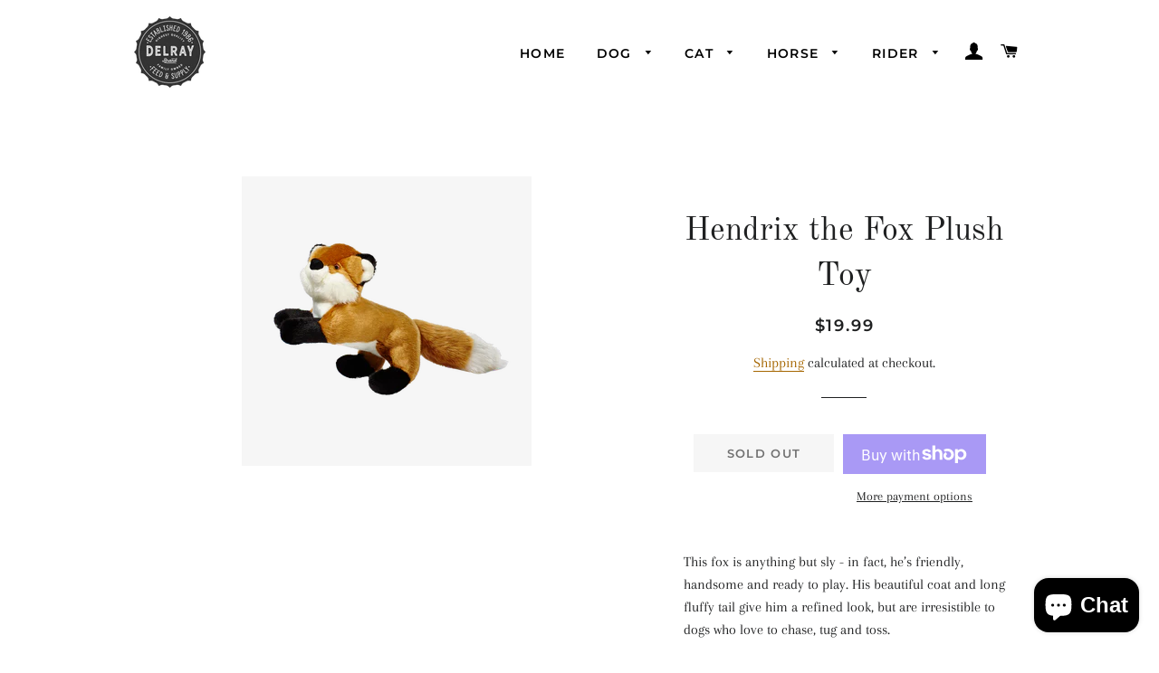

--- FILE ---
content_type: text/html; charset=utf-8
request_url: https://www.delrayfeedsupply.com/products/hendrix-the-fox-plush-toy
body_size: 18873
content:
<!doctype html>
<html class="no-js" lang="en">
<head>

  <!-- Basic page needs ================================================== -->
  <meta charset="utf-8">
  <meta http-equiv="X-UA-Compatible" content="IE=edge,chrome=1">

  
    <link rel="shortcut icon" href="//www.delrayfeedsupply.com/cdn/shop/files/dog_1_32x32.png?v=1645378709" type="image/png" />
  

  <!-- Title and description ================================================== -->
  <title>
  Hendrix the Fox Plush Toy &ndash; Delray Feed &amp; Supply
  </title>

  
  <meta name="description" content="This fox is anything but sly - in fact, he’s friendly, handsome and ready to play. His beautiful coat and long fluffy tail give him a refined look, but are irresistible to dogs who love to chase, tug and toss. Hendrix is a LARGE toy measuring 12&quot; in length">
  

  <!-- Helpers ================================================== -->
  <!-- /snippets/social-meta-tags.liquid -->




<meta property="og:site_name" content="Delray Feed &amp; Supply">
<meta property="og:url" content="https://www.delrayfeedsupply.com/products/hendrix-the-fox-plush-toy">
<meta property="og:title" content="Hendrix the Fox Plush Toy">
<meta property="og:type" content="product">
<meta property="og:description" content="This fox is anything but sly - in fact, he’s friendly, handsome and ready to play. His beautiful coat and long fluffy tail give him a refined look, but are irresistible to dogs who love to chase, tug and toss. Hendrix is a LARGE toy measuring 12&quot; in length">

  <meta property="og:price:amount" content="19.99">
  <meta property="og:price:currency" content="USD">

<meta property="og:image" content="http://www.delrayfeedsupply.com/cdn/shop/products/hendrix_main__88120_1200x1200.webp?v=1653569482">
<meta property="og:image:secure_url" content="https://www.delrayfeedsupply.com/cdn/shop/products/hendrix_main__88120_1200x1200.webp?v=1653569482">


<meta name="twitter:card" content="summary_large_image">
<meta name="twitter:title" content="Hendrix the Fox Plush Toy">
<meta name="twitter:description" content="This fox is anything but sly - in fact, he’s friendly, handsome and ready to play. His beautiful coat and long fluffy tail give him a refined look, but are irresistible to dogs who love to chase, tug and toss. Hendrix is a LARGE toy measuring 12&quot; in length">

  <link rel="canonical" href="https://www.delrayfeedsupply.com/products/hendrix-the-fox-plush-toy">
  <meta name="viewport" content="width=device-width,initial-scale=1,shrink-to-fit=no">
  <meta name="theme-color" content="#1f2021">
  <style data-shopify>
  :root {
    --color-body-text: #1f2021;
    --color-body: #ffffff;
  }
</style>


  <!-- CSS ================================================== -->
  <link href="//www.delrayfeedsupply.com/cdn/shop/t/2/assets/timber.scss.css?v=140285285466936720411759261890" rel="stylesheet" type="text/css" media="all" />
  <link href="//www.delrayfeedsupply.com/cdn/shop/t/2/assets/theme.scss.css?v=100067570020607792361759261890" rel="stylesheet" type="text/css" media="all" />

  <!-- Sections ================================================== -->
  <script>
    window.theme = window.theme || {};
    theme.strings = {
      zoomClose: "Close (Esc)",
      zoomPrev: "Previous (Left arrow key)",
      zoomNext: "Next (Right arrow key)",
      moneyFormat: "${{amount}}",
      addressError: "Error looking up that address",
      addressNoResults: "No results for that address",
      addressQueryLimit: "You have exceeded the Google API usage limit. Consider upgrading to a \u003ca href=\"https:\/\/developers.google.com\/maps\/premium\/usage-limits\"\u003ePremium Plan\u003c\/a\u003e.",
      authError: "There was a problem authenticating your Google Maps account.",
      cartEmpty: "Your cart is currently empty.",
      cartCookie: "Enable cookies to use the shopping cart",
      cartSavings: "You're saving [savings]",
      productSlideLabel: "Slide [slide_number] of [slide_max]."
    };
    theme.settings = {
      cartType: "page",
      gridType: null
    };
  </script>

  <script src="//www.delrayfeedsupply.com/cdn/shop/t/2/assets/jquery-2.2.3.min.js?v=58211863146907186831613772104" type="text/javascript"></script>

  <script src="//www.delrayfeedsupply.com/cdn/shop/t/2/assets/lazysizes.min.js?v=155223123402716617051613772104" async="async"></script>

  <script src="//www.delrayfeedsupply.com/cdn/shop/t/2/assets/theme.js?v=165454062280830731491618958345" defer="defer"></script>

  <!-- Header hook for plugins ================================================== -->
  <script>window.performance && window.performance.mark && window.performance.mark('shopify.content_for_header.start');</script><meta name="facebook-domain-verification" content="0wxhadz3y72t63tkdo9ldkinjbdisc">
<meta name="google-site-verification" content="ZjVtoB76pX0yPjlDLMXeTnfJafrB4YttHaIJgFYCCAU">
<meta id="shopify-digital-wallet" name="shopify-digital-wallet" content="/50099716251/digital_wallets/dialog">
<meta name="shopify-checkout-api-token" content="9d948c2037204469769d34ace39153d9">
<meta id="in-context-paypal-metadata" data-shop-id="50099716251" data-venmo-supported="false" data-environment="production" data-locale="en_US" data-paypal-v4="true" data-currency="USD">
<link rel="alternate" type="application/json+oembed" href="https://www.delrayfeedsupply.com/products/hendrix-the-fox-plush-toy.oembed">
<script async="async" src="/checkouts/internal/preloads.js?locale=en-US"></script>
<link rel="preconnect" href="https://shop.app" crossorigin="anonymous">
<script async="async" src="https://shop.app/checkouts/internal/preloads.js?locale=en-US&shop_id=50099716251" crossorigin="anonymous"></script>
<script id="apple-pay-shop-capabilities" type="application/json">{"shopId":50099716251,"countryCode":"US","currencyCode":"USD","merchantCapabilities":["supports3DS"],"merchantId":"gid:\/\/shopify\/Shop\/50099716251","merchantName":"Delray Feed \u0026 Supply","requiredBillingContactFields":["postalAddress","email"],"requiredShippingContactFields":["postalAddress","email"],"shippingType":"shipping","supportedNetworks":["visa","masterCard","amex","discover","elo","jcb"],"total":{"type":"pending","label":"Delray Feed \u0026 Supply","amount":"1.00"},"shopifyPaymentsEnabled":true,"supportsSubscriptions":true}</script>
<script id="shopify-features" type="application/json">{"accessToken":"9d948c2037204469769d34ace39153d9","betas":["rich-media-storefront-analytics"],"domain":"www.delrayfeedsupply.com","predictiveSearch":true,"shopId":50099716251,"locale":"en"}</script>
<script>var Shopify = Shopify || {};
Shopify.shop = "horse-and-doggy.myshopify.com";
Shopify.locale = "en";
Shopify.currency = {"active":"USD","rate":"1.0"};
Shopify.country = "US";
Shopify.theme = {"name":"Brooklyn","id":118928998555,"schema_name":"Brooklyn","schema_version":"17.5.0","theme_store_id":730,"role":"main"};
Shopify.theme.handle = "null";
Shopify.theme.style = {"id":null,"handle":null};
Shopify.cdnHost = "www.delrayfeedsupply.com/cdn";
Shopify.routes = Shopify.routes || {};
Shopify.routes.root = "/";</script>
<script type="module">!function(o){(o.Shopify=o.Shopify||{}).modules=!0}(window);</script>
<script>!function(o){function n(){var o=[];function n(){o.push(Array.prototype.slice.apply(arguments))}return n.q=o,n}var t=o.Shopify=o.Shopify||{};t.loadFeatures=n(),t.autoloadFeatures=n()}(window);</script>
<script>
  window.ShopifyPay = window.ShopifyPay || {};
  window.ShopifyPay.apiHost = "shop.app\/pay";
  window.ShopifyPay.redirectState = null;
</script>
<script id="shop-js-analytics" type="application/json">{"pageType":"product"}</script>
<script defer="defer" async type="module" src="//www.delrayfeedsupply.com/cdn/shopifycloud/shop-js/modules/v2/client.init-shop-cart-sync_BT-GjEfc.en.esm.js"></script>
<script defer="defer" async type="module" src="//www.delrayfeedsupply.com/cdn/shopifycloud/shop-js/modules/v2/chunk.common_D58fp_Oc.esm.js"></script>
<script defer="defer" async type="module" src="//www.delrayfeedsupply.com/cdn/shopifycloud/shop-js/modules/v2/chunk.modal_xMitdFEc.esm.js"></script>
<script type="module">
  await import("//www.delrayfeedsupply.com/cdn/shopifycloud/shop-js/modules/v2/client.init-shop-cart-sync_BT-GjEfc.en.esm.js");
await import("//www.delrayfeedsupply.com/cdn/shopifycloud/shop-js/modules/v2/chunk.common_D58fp_Oc.esm.js");
await import("//www.delrayfeedsupply.com/cdn/shopifycloud/shop-js/modules/v2/chunk.modal_xMitdFEc.esm.js");

  window.Shopify.SignInWithShop?.initShopCartSync?.({"fedCMEnabled":true,"windoidEnabled":true});

</script>
<script defer="defer" async type="module" src="//www.delrayfeedsupply.com/cdn/shopifycloud/shop-js/modules/v2/client.payment-terms_Ci9AEqFq.en.esm.js"></script>
<script defer="defer" async type="module" src="//www.delrayfeedsupply.com/cdn/shopifycloud/shop-js/modules/v2/chunk.common_D58fp_Oc.esm.js"></script>
<script defer="defer" async type="module" src="//www.delrayfeedsupply.com/cdn/shopifycloud/shop-js/modules/v2/chunk.modal_xMitdFEc.esm.js"></script>
<script type="module">
  await import("//www.delrayfeedsupply.com/cdn/shopifycloud/shop-js/modules/v2/client.payment-terms_Ci9AEqFq.en.esm.js");
await import("//www.delrayfeedsupply.com/cdn/shopifycloud/shop-js/modules/v2/chunk.common_D58fp_Oc.esm.js");
await import("//www.delrayfeedsupply.com/cdn/shopifycloud/shop-js/modules/v2/chunk.modal_xMitdFEc.esm.js");

  
</script>
<script>
  window.Shopify = window.Shopify || {};
  if (!window.Shopify.featureAssets) window.Shopify.featureAssets = {};
  window.Shopify.featureAssets['shop-js'] = {"shop-cart-sync":["modules/v2/client.shop-cart-sync_DZOKe7Ll.en.esm.js","modules/v2/chunk.common_D58fp_Oc.esm.js","modules/v2/chunk.modal_xMitdFEc.esm.js"],"init-fed-cm":["modules/v2/client.init-fed-cm_B6oLuCjv.en.esm.js","modules/v2/chunk.common_D58fp_Oc.esm.js","modules/v2/chunk.modal_xMitdFEc.esm.js"],"shop-cash-offers":["modules/v2/client.shop-cash-offers_D2sdYoxE.en.esm.js","modules/v2/chunk.common_D58fp_Oc.esm.js","modules/v2/chunk.modal_xMitdFEc.esm.js"],"shop-login-button":["modules/v2/client.shop-login-button_QeVjl5Y3.en.esm.js","modules/v2/chunk.common_D58fp_Oc.esm.js","modules/v2/chunk.modal_xMitdFEc.esm.js"],"pay-button":["modules/v2/client.pay-button_DXTOsIq6.en.esm.js","modules/v2/chunk.common_D58fp_Oc.esm.js","modules/v2/chunk.modal_xMitdFEc.esm.js"],"shop-button":["modules/v2/client.shop-button_DQZHx9pm.en.esm.js","modules/v2/chunk.common_D58fp_Oc.esm.js","modules/v2/chunk.modal_xMitdFEc.esm.js"],"avatar":["modules/v2/client.avatar_BTnouDA3.en.esm.js"],"init-windoid":["modules/v2/client.init-windoid_CR1B-cfM.en.esm.js","modules/v2/chunk.common_D58fp_Oc.esm.js","modules/v2/chunk.modal_xMitdFEc.esm.js"],"init-shop-for-new-customer-accounts":["modules/v2/client.init-shop-for-new-customer-accounts_C_vY_xzh.en.esm.js","modules/v2/client.shop-login-button_QeVjl5Y3.en.esm.js","modules/v2/chunk.common_D58fp_Oc.esm.js","modules/v2/chunk.modal_xMitdFEc.esm.js"],"init-shop-email-lookup-coordinator":["modules/v2/client.init-shop-email-lookup-coordinator_BI7n9ZSv.en.esm.js","modules/v2/chunk.common_D58fp_Oc.esm.js","modules/v2/chunk.modal_xMitdFEc.esm.js"],"init-shop-cart-sync":["modules/v2/client.init-shop-cart-sync_BT-GjEfc.en.esm.js","modules/v2/chunk.common_D58fp_Oc.esm.js","modules/v2/chunk.modal_xMitdFEc.esm.js"],"shop-toast-manager":["modules/v2/client.shop-toast-manager_DiYdP3xc.en.esm.js","modules/v2/chunk.common_D58fp_Oc.esm.js","modules/v2/chunk.modal_xMitdFEc.esm.js"],"init-customer-accounts":["modules/v2/client.init-customer-accounts_D9ZNqS-Q.en.esm.js","modules/v2/client.shop-login-button_QeVjl5Y3.en.esm.js","modules/v2/chunk.common_D58fp_Oc.esm.js","modules/v2/chunk.modal_xMitdFEc.esm.js"],"init-customer-accounts-sign-up":["modules/v2/client.init-customer-accounts-sign-up_iGw4briv.en.esm.js","modules/v2/client.shop-login-button_QeVjl5Y3.en.esm.js","modules/v2/chunk.common_D58fp_Oc.esm.js","modules/v2/chunk.modal_xMitdFEc.esm.js"],"shop-follow-button":["modules/v2/client.shop-follow-button_CqMgW2wH.en.esm.js","modules/v2/chunk.common_D58fp_Oc.esm.js","modules/v2/chunk.modal_xMitdFEc.esm.js"],"checkout-modal":["modules/v2/client.checkout-modal_xHeaAweL.en.esm.js","modules/v2/chunk.common_D58fp_Oc.esm.js","modules/v2/chunk.modal_xMitdFEc.esm.js"],"shop-login":["modules/v2/client.shop-login_D91U-Q7h.en.esm.js","modules/v2/chunk.common_D58fp_Oc.esm.js","modules/v2/chunk.modal_xMitdFEc.esm.js"],"lead-capture":["modules/v2/client.lead-capture_BJmE1dJe.en.esm.js","modules/v2/chunk.common_D58fp_Oc.esm.js","modules/v2/chunk.modal_xMitdFEc.esm.js"],"payment-terms":["modules/v2/client.payment-terms_Ci9AEqFq.en.esm.js","modules/v2/chunk.common_D58fp_Oc.esm.js","modules/v2/chunk.modal_xMitdFEc.esm.js"]};
</script>
<script id="__st">var __st={"a":50099716251,"offset":-18000,"reqid":"c891fa7a-412e-4919-98ad-76c0a91341a9-1769174876","pageurl":"www.delrayfeedsupply.com\/products\/hendrix-the-fox-plush-toy","u":"f34fd441a3ca","p":"product","rtyp":"product","rid":7369737371803};</script>
<script>window.ShopifyPaypalV4VisibilityTracking = true;</script>
<script id="captcha-bootstrap">!function(){'use strict';const t='contact',e='account',n='new_comment',o=[[t,t],['blogs',n],['comments',n],[t,'customer']],c=[[e,'customer_login'],[e,'guest_login'],[e,'recover_customer_password'],[e,'create_customer']],r=t=>t.map((([t,e])=>`form[action*='/${t}']:not([data-nocaptcha='true']) input[name='form_type'][value='${e}']`)).join(','),a=t=>()=>t?[...document.querySelectorAll(t)].map((t=>t.form)):[];function s(){const t=[...o],e=r(t);return a(e)}const i='password',u='form_key',d=['recaptcha-v3-token','g-recaptcha-response','h-captcha-response',i],f=()=>{try{return window.sessionStorage}catch{return}},m='__shopify_v',_=t=>t.elements[u];function p(t,e,n=!1){try{const o=window.sessionStorage,c=JSON.parse(o.getItem(e)),{data:r}=function(t){const{data:e,action:n}=t;return t[m]||n?{data:e,action:n}:{data:t,action:n}}(c);for(const[e,n]of Object.entries(r))t.elements[e]&&(t.elements[e].value=n);n&&o.removeItem(e)}catch(o){console.error('form repopulation failed',{error:o})}}const l='form_type',E='cptcha';function T(t){t.dataset[E]=!0}const w=window,h=w.document,L='Shopify',v='ce_forms',y='captcha';let A=!1;((t,e)=>{const n=(g='f06e6c50-85a8-45c8-87d0-21a2b65856fe',I='https://cdn.shopify.com/shopifycloud/storefront-forms-hcaptcha/ce_storefront_forms_captcha_hcaptcha.v1.5.2.iife.js',D={infoText:'Protected by hCaptcha',privacyText:'Privacy',termsText:'Terms'},(t,e,n)=>{const o=w[L][v],c=o.bindForm;if(c)return c(t,g,e,D).then(n);var r;o.q.push([[t,g,e,D],n]),r=I,A||(h.body.append(Object.assign(h.createElement('script'),{id:'captcha-provider',async:!0,src:r})),A=!0)});var g,I,D;w[L]=w[L]||{},w[L][v]=w[L][v]||{},w[L][v].q=[],w[L][y]=w[L][y]||{},w[L][y].protect=function(t,e){n(t,void 0,e),T(t)},Object.freeze(w[L][y]),function(t,e,n,w,h,L){const[v,y,A,g]=function(t,e,n){const i=e?o:[],u=t?c:[],d=[...i,...u],f=r(d),m=r(i),_=r(d.filter((([t,e])=>n.includes(e))));return[a(f),a(m),a(_),s()]}(w,h,L),I=t=>{const e=t.target;return e instanceof HTMLFormElement?e:e&&e.form},D=t=>v().includes(t);t.addEventListener('submit',(t=>{const e=I(t);if(!e)return;const n=D(e)&&!e.dataset.hcaptchaBound&&!e.dataset.recaptchaBound,o=_(e),c=g().includes(e)&&(!o||!o.value);(n||c)&&t.preventDefault(),c&&!n&&(function(t){try{if(!f())return;!function(t){const e=f();if(!e)return;const n=_(t);if(!n)return;const o=n.value;o&&e.removeItem(o)}(t);const e=Array.from(Array(32),(()=>Math.random().toString(36)[2])).join('');!function(t,e){_(t)||t.append(Object.assign(document.createElement('input'),{type:'hidden',name:u})),t.elements[u].value=e}(t,e),function(t,e){const n=f();if(!n)return;const o=[...t.querySelectorAll(`input[type='${i}']`)].map((({name:t})=>t)),c=[...d,...o],r={};for(const[a,s]of new FormData(t).entries())c.includes(a)||(r[a]=s);n.setItem(e,JSON.stringify({[m]:1,action:t.action,data:r}))}(t,e)}catch(e){console.error('failed to persist form',e)}}(e),e.submit())}));const S=(t,e)=>{t&&!t.dataset[E]&&(n(t,e.some((e=>e===t))),T(t))};for(const o of['focusin','change'])t.addEventListener(o,(t=>{const e=I(t);D(e)&&S(e,y())}));const B=e.get('form_key'),M=e.get(l),P=B&&M;t.addEventListener('DOMContentLoaded',(()=>{const t=y();if(P)for(const e of t)e.elements[l].value===M&&p(e,B);[...new Set([...A(),...v().filter((t=>'true'===t.dataset.shopifyCaptcha))])].forEach((e=>S(e,t)))}))}(h,new URLSearchParams(w.location.search),n,t,e,['guest_login'])})(!0,!0)}();</script>
<script integrity="sha256-4kQ18oKyAcykRKYeNunJcIwy7WH5gtpwJnB7kiuLZ1E=" data-source-attribution="shopify.loadfeatures" defer="defer" src="//www.delrayfeedsupply.com/cdn/shopifycloud/storefront/assets/storefront/load_feature-a0a9edcb.js" crossorigin="anonymous"></script>
<script crossorigin="anonymous" defer="defer" src="//www.delrayfeedsupply.com/cdn/shopifycloud/storefront/assets/shopify_pay/storefront-65b4c6d7.js?v=20250812"></script>
<script data-source-attribution="shopify.dynamic_checkout.dynamic.init">var Shopify=Shopify||{};Shopify.PaymentButton=Shopify.PaymentButton||{isStorefrontPortableWallets:!0,init:function(){window.Shopify.PaymentButton.init=function(){};var t=document.createElement("script");t.src="https://www.delrayfeedsupply.com/cdn/shopifycloud/portable-wallets/latest/portable-wallets.en.js",t.type="module",document.head.appendChild(t)}};
</script>
<script data-source-attribution="shopify.dynamic_checkout.buyer_consent">
  function portableWalletsHideBuyerConsent(e){var t=document.getElementById("shopify-buyer-consent"),n=document.getElementById("shopify-subscription-policy-button");t&&n&&(t.classList.add("hidden"),t.setAttribute("aria-hidden","true"),n.removeEventListener("click",e))}function portableWalletsShowBuyerConsent(e){var t=document.getElementById("shopify-buyer-consent"),n=document.getElementById("shopify-subscription-policy-button");t&&n&&(t.classList.remove("hidden"),t.removeAttribute("aria-hidden"),n.addEventListener("click",e))}window.Shopify?.PaymentButton&&(window.Shopify.PaymentButton.hideBuyerConsent=portableWalletsHideBuyerConsent,window.Shopify.PaymentButton.showBuyerConsent=portableWalletsShowBuyerConsent);
</script>
<script>
  function portableWalletsCleanup(e){e&&e.src&&console.error("Failed to load portable wallets script "+e.src);var t=document.querySelectorAll("shopify-accelerated-checkout .shopify-payment-button__skeleton, shopify-accelerated-checkout-cart .wallet-cart-button__skeleton"),e=document.getElementById("shopify-buyer-consent");for(let e=0;e<t.length;e++)t[e].remove();e&&e.remove()}function portableWalletsNotLoadedAsModule(e){e instanceof ErrorEvent&&"string"==typeof e.message&&e.message.includes("import.meta")&&"string"==typeof e.filename&&e.filename.includes("portable-wallets")&&(window.removeEventListener("error",portableWalletsNotLoadedAsModule),window.Shopify.PaymentButton.failedToLoad=e,"loading"===document.readyState?document.addEventListener("DOMContentLoaded",window.Shopify.PaymentButton.init):window.Shopify.PaymentButton.init())}window.addEventListener("error",portableWalletsNotLoadedAsModule);
</script>

<script type="module" src="https://www.delrayfeedsupply.com/cdn/shopifycloud/portable-wallets/latest/portable-wallets.en.js" onError="portableWalletsCleanup(this)" crossorigin="anonymous"></script>
<script nomodule>
  document.addEventListener("DOMContentLoaded", portableWalletsCleanup);
</script>

<link id="shopify-accelerated-checkout-styles" rel="stylesheet" media="screen" href="https://www.delrayfeedsupply.com/cdn/shopifycloud/portable-wallets/latest/accelerated-checkout-backwards-compat.css" crossorigin="anonymous">
<style id="shopify-accelerated-checkout-cart">
        #shopify-buyer-consent {
  margin-top: 1em;
  display: inline-block;
  width: 100%;
}

#shopify-buyer-consent.hidden {
  display: none;
}

#shopify-subscription-policy-button {
  background: none;
  border: none;
  padding: 0;
  text-decoration: underline;
  font-size: inherit;
  cursor: pointer;
}

#shopify-subscription-policy-button::before {
  box-shadow: none;
}

      </style>

<script>window.performance && window.performance.mark && window.performance.mark('shopify.content_for_header.end');</script>

  <script src="//www.delrayfeedsupply.com/cdn/shop/t/2/assets/modernizr.min.js?v=21391054748206432451613772105" type="text/javascript"></script>

  
  

<script src="https://cdn.shopify.com/extensions/e8878072-2f6b-4e89-8082-94b04320908d/inbox-1254/assets/inbox-chat-loader.js" type="text/javascript" defer="defer"></script>
<link href="https://monorail-edge.shopifysvc.com" rel="dns-prefetch">
<script>(function(){if ("sendBeacon" in navigator && "performance" in window) {try {var session_token_from_headers = performance.getEntriesByType('navigation')[0].serverTiming.find(x => x.name == '_s').description;} catch {var session_token_from_headers = undefined;}var session_cookie_matches = document.cookie.match(/_shopify_s=([^;]*)/);var session_token_from_cookie = session_cookie_matches && session_cookie_matches.length === 2 ? session_cookie_matches[1] : "";var session_token = session_token_from_headers || session_token_from_cookie || "";function handle_abandonment_event(e) {var entries = performance.getEntries().filter(function(entry) {return /monorail-edge.shopifysvc.com/.test(entry.name);});if (!window.abandonment_tracked && entries.length === 0) {window.abandonment_tracked = true;var currentMs = Date.now();var navigation_start = performance.timing.navigationStart;var payload = {shop_id: 50099716251,url: window.location.href,navigation_start,duration: currentMs - navigation_start,session_token,page_type: "product"};window.navigator.sendBeacon("https://monorail-edge.shopifysvc.com/v1/produce", JSON.stringify({schema_id: "online_store_buyer_site_abandonment/1.1",payload: payload,metadata: {event_created_at_ms: currentMs,event_sent_at_ms: currentMs}}));}}window.addEventListener('pagehide', handle_abandonment_event);}}());</script>
<script id="web-pixels-manager-setup">(function e(e,d,r,n,o){if(void 0===o&&(o={}),!Boolean(null===(a=null===(i=window.Shopify)||void 0===i?void 0:i.analytics)||void 0===a?void 0:a.replayQueue)){var i,a;window.Shopify=window.Shopify||{};var t=window.Shopify;t.analytics=t.analytics||{};var s=t.analytics;s.replayQueue=[],s.publish=function(e,d,r){return s.replayQueue.push([e,d,r]),!0};try{self.performance.mark("wpm:start")}catch(e){}var l=function(){var e={modern:/Edge?\/(1{2}[4-9]|1[2-9]\d|[2-9]\d{2}|\d{4,})\.\d+(\.\d+|)|Firefox\/(1{2}[4-9]|1[2-9]\d|[2-9]\d{2}|\d{4,})\.\d+(\.\d+|)|Chrom(ium|e)\/(9{2}|\d{3,})\.\d+(\.\d+|)|(Maci|X1{2}).+ Version\/(15\.\d+|(1[6-9]|[2-9]\d|\d{3,})\.\d+)([,.]\d+|)( \(\w+\)|)( Mobile\/\w+|) Safari\/|Chrome.+OPR\/(9{2}|\d{3,})\.\d+\.\d+|(CPU[ +]OS|iPhone[ +]OS|CPU[ +]iPhone|CPU IPhone OS|CPU iPad OS)[ +]+(15[._]\d+|(1[6-9]|[2-9]\d|\d{3,})[._]\d+)([._]\d+|)|Android:?[ /-](13[3-9]|1[4-9]\d|[2-9]\d{2}|\d{4,})(\.\d+|)(\.\d+|)|Android.+Firefox\/(13[5-9]|1[4-9]\d|[2-9]\d{2}|\d{4,})\.\d+(\.\d+|)|Android.+Chrom(ium|e)\/(13[3-9]|1[4-9]\d|[2-9]\d{2}|\d{4,})\.\d+(\.\d+|)|SamsungBrowser\/([2-9]\d|\d{3,})\.\d+/,legacy:/Edge?\/(1[6-9]|[2-9]\d|\d{3,})\.\d+(\.\d+|)|Firefox\/(5[4-9]|[6-9]\d|\d{3,})\.\d+(\.\d+|)|Chrom(ium|e)\/(5[1-9]|[6-9]\d|\d{3,})\.\d+(\.\d+|)([\d.]+$|.*Safari\/(?![\d.]+ Edge\/[\d.]+$))|(Maci|X1{2}).+ Version\/(10\.\d+|(1[1-9]|[2-9]\d|\d{3,})\.\d+)([,.]\d+|)( \(\w+\)|)( Mobile\/\w+|) Safari\/|Chrome.+OPR\/(3[89]|[4-9]\d|\d{3,})\.\d+\.\d+|(CPU[ +]OS|iPhone[ +]OS|CPU[ +]iPhone|CPU IPhone OS|CPU iPad OS)[ +]+(10[._]\d+|(1[1-9]|[2-9]\d|\d{3,})[._]\d+)([._]\d+|)|Android:?[ /-](13[3-9]|1[4-9]\d|[2-9]\d{2}|\d{4,})(\.\d+|)(\.\d+|)|Mobile Safari.+OPR\/([89]\d|\d{3,})\.\d+\.\d+|Android.+Firefox\/(13[5-9]|1[4-9]\d|[2-9]\d{2}|\d{4,})\.\d+(\.\d+|)|Android.+Chrom(ium|e)\/(13[3-9]|1[4-9]\d|[2-9]\d{2}|\d{4,})\.\d+(\.\d+|)|Android.+(UC? ?Browser|UCWEB|U3)[ /]?(15\.([5-9]|\d{2,})|(1[6-9]|[2-9]\d|\d{3,})\.\d+)\.\d+|SamsungBrowser\/(5\.\d+|([6-9]|\d{2,})\.\d+)|Android.+MQ{2}Browser\/(14(\.(9|\d{2,})|)|(1[5-9]|[2-9]\d|\d{3,})(\.\d+|))(\.\d+|)|K[Aa][Ii]OS\/(3\.\d+|([4-9]|\d{2,})\.\d+)(\.\d+|)/},d=e.modern,r=e.legacy,n=navigator.userAgent;return n.match(d)?"modern":n.match(r)?"legacy":"unknown"}(),u="modern"===l?"modern":"legacy",c=(null!=n?n:{modern:"",legacy:""})[u],f=function(e){return[e.baseUrl,"/wpm","/b",e.hashVersion,"modern"===e.buildTarget?"m":"l",".js"].join("")}({baseUrl:d,hashVersion:r,buildTarget:u}),m=function(e){var d=e.version,r=e.bundleTarget,n=e.surface,o=e.pageUrl,i=e.monorailEndpoint;return{emit:function(e){var a=e.status,t=e.errorMsg,s=(new Date).getTime(),l=JSON.stringify({metadata:{event_sent_at_ms:s},events:[{schema_id:"web_pixels_manager_load/3.1",payload:{version:d,bundle_target:r,page_url:o,status:a,surface:n,error_msg:t},metadata:{event_created_at_ms:s}}]});if(!i)return console&&console.warn&&console.warn("[Web Pixels Manager] No Monorail endpoint provided, skipping logging."),!1;try{return self.navigator.sendBeacon.bind(self.navigator)(i,l)}catch(e){}var u=new XMLHttpRequest;try{return u.open("POST",i,!0),u.setRequestHeader("Content-Type","text/plain"),u.send(l),!0}catch(e){return console&&console.warn&&console.warn("[Web Pixels Manager] Got an unhandled error while logging to Monorail."),!1}}}}({version:r,bundleTarget:l,surface:e.surface,pageUrl:self.location.href,monorailEndpoint:e.monorailEndpoint});try{o.browserTarget=l,function(e){var d=e.src,r=e.async,n=void 0===r||r,o=e.onload,i=e.onerror,a=e.sri,t=e.scriptDataAttributes,s=void 0===t?{}:t,l=document.createElement("script"),u=document.querySelector("head"),c=document.querySelector("body");if(l.async=n,l.src=d,a&&(l.integrity=a,l.crossOrigin="anonymous"),s)for(var f in s)if(Object.prototype.hasOwnProperty.call(s,f))try{l.dataset[f]=s[f]}catch(e){}if(o&&l.addEventListener("load",o),i&&l.addEventListener("error",i),u)u.appendChild(l);else{if(!c)throw new Error("Did not find a head or body element to append the script");c.appendChild(l)}}({src:f,async:!0,onload:function(){if(!function(){var e,d;return Boolean(null===(d=null===(e=window.Shopify)||void 0===e?void 0:e.analytics)||void 0===d?void 0:d.initialized)}()){var d=window.webPixelsManager.init(e)||void 0;if(d){var r=window.Shopify.analytics;r.replayQueue.forEach((function(e){var r=e[0],n=e[1],o=e[2];d.publishCustomEvent(r,n,o)})),r.replayQueue=[],r.publish=d.publishCustomEvent,r.visitor=d.visitor,r.initialized=!0}}},onerror:function(){return m.emit({status:"failed",errorMsg:"".concat(f," has failed to load")})},sri:function(e){var d=/^sha384-[A-Za-z0-9+/=]+$/;return"string"==typeof e&&d.test(e)}(c)?c:"",scriptDataAttributes:o}),m.emit({status:"loading"})}catch(e){m.emit({status:"failed",errorMsg:(null==e?void 0:e.message)||"Unknown error"})}}})({shopId: 50099716251,storefrontBaseUrl: "https://www.delrayfeedsupply.com",extensionsBaseUrl: "https://extensions.shopifycdn.com/cdn/shopifycloud/web-pixels-manager",monorailEndpoint: "https://monorail-edge.shopifysvc.com/unstable/produce_batch",surface: "storefront-renderer",enabledBetaFlags: ["2dca8a86"],webPixelsConfigList: [{"id":"675053723","configuration":"{\"config\":\"{\\\"pixel_id\\\":\\\"GT-KTTM44L\\\",\\\"target_country\\\":\\\"US\\\",\\\"gtag_events\\\":[{\\\"type\\\":\\\"purchase\\\",\\\"action_label\\\":\\\"MC-H59NTL3RTV\\\"},{\\\"type\\\":\\\"page_view\\\",\\\"action_label\\\":\\\"MC-H59NTL3RTV\\\"},{\\\"type\\\":\\\"view_item\\\",\\\"action_label\\\":\\\"MC-H59NTL3RTV\\\"}],\\\"enable_monitoring_mode\\\":false}\"}","eventPayloadVersion":"v1","runtimeContext":"OPEN","scriptVersion":"b2a88bafab3e21179ed38636efcd8a93","type":"APP","apiClientId":1780363,"privacyPurposes":[],"dataSharingAdjustments":{"protectedCustomerApprovalScopes":["read_customer_address","read_customer_email","read_customer_name","read_customer_personal_data","read_customer_phone"]}},{"id":"179372187","configuration":"{\"pixel_id\":\"758274941823343\",\"pixel_type\":\"facebook_pixel\",\"metaapp_system_user_token\":\"-\"}","eventPayloadVersion":"v1","runtimeContext":"OPEN","scriptVersion":"ca16bc87fe92b6042fbaa3acc2fbdaa6","type":"APP","apiClientId":2329312,"privacyPurposes":["ANALYTICS","MARKETING","SALE_OF_DATA"],"dataSharingAdjustments":{"protectedCustomerApprovalScopes":["read_customer_address","read_customer_email","read_customer_name","read_customer_personal_data","read_customer_phone"]}},{"id":"shopify-app-pixel","configuration":"{}","eventPayloadVersion":"v1","runtimeContext":"STRICT","scriptVersion":"0450","apiClientId":"shopify-pixel","type":"APP","privacyPurposes":["ANALYTICS","MARKETING"]},{"id":"shopify-custom-pixel","eventPayloadVersion":"v1","runtimeContext":"LAX","scriptVersion":"0450","apiClientId":"shopify-pixel","type":"CUSTOM","privacyPurposes":["ANALYTICS","MARKETING"]}],isMerchantRequest: false,initData: {"shop":{"name":"Delray Feed \u0026 Supply","paymentSettings":{"currencyCode":"USD"},"myshopifyDomain":"horse-and-doggy.myshopify.com","countryCode":"US","storefrontUrl":"https:\/\/www.delrayfeedsupply.com"},"customer":null,"cart":null,"checkout":null,"productVariants":[{"price":{"amount":19.99,"currencyCode":"USD"},"product":{"title":"Hendrix the Fox Plush Toy","vendor":"Fluff and Tuff","id":"7369737371803","untranslatedTitle":"Hendrix the Fox Plush Toy","url":"\/products\/hendrix-the-fox-plush-toy","type":"Animals \u0026 Pet Supplies"},"id":"42402829697179","image":{"src":"\/\/www.delrayfeedsupply.com\/cdn\/shop\/products\/hendrix_main__88120.webp?v=1653569482"},"sku":"","title":"Default Title","untranslatedTitle":"Default Title"}],"purchasingCompany":null},},"https://www.delrayfeedsupply.com/cdn","fcfee988w5aeb613cpc8e4bc33m6693e112",{"modern":"","legacy":""},{"shopId":"50099716251","storefrontBaseUrl":"https:\/\/www.delrayfeedsupply.com","extensionBaseUrl":"https:\/\/extensions.shopifycdn.com\/cdn\/shopifycloud\/web-pixels-manager","surface":"storefront-renderer","enabledBetaFlags":"[\"2dca8a86\"]","isMerchantRequest":"false","hashVersion":"fcfee988w5aeb613cpc8e4bc33m6693e112","publish":"custom","events":"[[\"page_viewed\",{}],[\"product_viewed\",{\"productVariant\":{\"price\":{\"amount\":19.99,\"currencyCode\":\"USD\"},\"product\":{\"title\":\"Hendrix the Fox Plush Toy\",\"vendor\":\"Fluff and Tuff\",\"id\":\"7369737371803\",\"untranslatedTitle\":\"Hendrix the Fox Plush Toy\",\"url\":\"\/products\/hendrix-the-fox-plush-toy\",\"type\":\"Animals \u0026 Pet Supplies\"},\"id\":\"42402829697179\",\"image\":{\"src\":\"\/\/www.delrayfeedsupply.com\/cdn\/shop\/products\/hendrix_main__88120.webp?v=1653569482\"},\"sku\":\"\",\"title\":\"Default Title\",\"untranslatedTitle\":\"Default Title\"}}]]"});</script><script>
  window.ShopifyAnalytics = window.ShopifyAnalytics || {};
  window.ShopifyAnalytics.meta = window.ShopifyAnalytics.meta || {};
  window.ShopifyAnalytics.meta.currency = 'USD';
  var meta = {"product":{"id":7369737371803,"gid":"gid:\/\/shopify\/Product\/7369737371803","vendor":"Fluff and Tuff","type":"Animals \u0026 Pet Supplies","handle":"hendrix-the-fox-plush-toy","variants":[{"id":42402829697179,"price":1999,"name":"Hendrix the Fox Plush Toy","public_title":null,"sku":""}],"remote":false},"page":{"pageType":"product","resourceType":"product","resourceId":7369737371803,"requestId":"c891fa7a-412e-4919-98ad-76c0a91341a9-1769174876"}};
  for (var attr in meta) {
    window.ShopifyAnalytics.meta[attr] = meta[attr];
  }
</script>
<script class="analytics">
  (function () {
    var customDocumentWrite = function(content) {
      var jquery = null;

      if (window.jQuery) {
        jquery = window.jQuery;
      } else if (window.Checkout && window.Checkout.$) {
        jquery = window.Checkout.$;
      }

      if (jquery) {
        jquery('body').append(content);
      }
    };

    var hasLoggedConversion = function(token) {
      if (token) {
        return document.cookie.indexOf('loggedConversion=' + token) !== -1;
      }
      return false;
    }

    var setCookieIfConversion = function(token) {
      if (token) {
        var twoMonthsFromNow = new Date(Date.now());
        twoMonthsFromNow.setMonth(twoMonthsFromNow.getMonth() + 2);

        document.cookie = 'loggedConversion=' + token + '; expires=' + twoMonthsFromNow;
      }
    }

    var trekkie = window.ShopifyAnalytics.lib = window.trekkie = window.trekkie || [];
    if (trekkie.integrations) {
      return;
    }
    trekkie.methods = [
      'identify',
      'page',
      'ready',
      'track',
      'trackForm',
      'trackLink'
    ];
    trekkie.factory = function(method) {
      return function() {
        var args = Array.prototype.slice.call(arguments);
        args.unshift(method);
        trekkie.push(args);
        return trekkie;
      };
    };
    for (var i = 0; i < trekkie.methods.length; i++) {
      var key = trekkie.methods[i];
      trekkie[key] = trekkie.factory(key);
    }
    trekkie.load = function(config) {
      trekkie.config = config || {};
      trekkie.config.initialDocumentCookie = document.cookie;
      var first = document.getElementsByTagName('script')[0];
      var script = document.createElement('script');
      script.type = 'text/javascript';
      script.onerror = function(e) {
        var scriptFallback = document.createElement('script');
        scriptFallback.type = 'text/javascript';
        scriptFallback.onerror = function(error) {
                var Monorail = {
      produce: function produce(monorailDomain, schemaId, payload) {
        var currentMs = new Date().getTime();
        var event = {
          schema_id: schemaId,
          payload: payload,
          metadata: {
            event_created_at_ms: currentMs,
            event_sent_at_ms: currentMs
          }
        };
        return Monorail.sendRequest("https://" + monorailDomain + "/v1/produce", JSON.stringify(event));
      },
      sendRequest: function sendRequest(endpointUrl, payload) {
        // Try the sendBeacon API
        if (window && window.navigator && typeof window.navigator.sendBeacon === 'function' && typeof window.Blob === 'function' && !Monorail.isIos12()) {
          var blobData = new window.Blob([payload], {
            type: 'text/plain'
          });

          if (window.navigator.sendBeacon(endpointUrl, blobData)) {
            return true;
          } // sendBeacon was not successful

        } // XHR beacon

        var xhr = new XMLHttpRequest();

        try {
          xhr.open('POST', endpointUrl);
          xhr.setRequestHeader('Content-Type', 'text/plain');
          xhr.send(payload);
        } catch (e) {
          console.log(e);
        }

        return false;
      },
      isIos12: function isIos12() {
        return window.navigator.userAgent.lastIndexOf('iPhone; CPU iPhone OS 12_') !== -1 || window.navigator.userAgent.lastIndexOf('iPad; CPU OS 12_') !== -1;
      }
    };
    Monorail.produce('monorail-edge.shopifysvc.com',
      'trekkie_storefront_load_errors/1.1',
      {shop_id: 50099716251,
      theme_id: 118928998555,
      app_name: "storefront",
      context_url: window.location.href,
      source_url: "//www.delrayfeedsupply.com/cdn/s/trekkie.storefront.8d95595f799fbf7e1d32231b9a28fd43b70c67d3.min.js"});

        };
        scriptFallback.async = true;
        scriptFallback.src = '//www.delrayfeedsupply.com/cdn/s/trekkie.storefront.8d95595f799fbf7e1d32231b9a28fd43b70c67d3.min.js';
        first.parentNode.insertBefore(scriptFallback, first);
      };
      script.async = true;
      script.src = '//www.delrayfeedsupply.com/cdn/s/trekkie.storefront.8d95595f799fbf7e1d32231b9a28fd43b70c67d3.min.js';
      first.parentNode.insertBefore(script, first);
    };
    trekkie.load(
      {"Trekkie":{"appName":"storefront","development":false,"defaultAttributes":{"shopId":50099716251,"isMerchantRequest":null,"themeId":118928998555,"themeCityHash":"2473699290930842329","contentLanguage":"en","currency":"USD","eventMetadataId":"6d80c87b-2e52-4ab2-aa8e-dd1c6887ed39"},"isServerSideCookieWritingEnabled":true,"monorailRegion":"shop_domain","enabledBetaFlags":["65f19447"]},"Session Attribution":{},"S2S":{"facebookCapiEnabled":true,"source":"trekkie-storefront-renderer","apiClientId":580111}}
    );

    var loaded = false;
    trekkie.ready(function() {
      if (loaded) return;
      loaded = true;

      window.ShopifyAnalytics.lib = window.trekkie;

      var originalDocumentWrite = document.write;
      document.write = customDocumentWrite;
      try { window.ShopifyAnalytics.merchantGoogleAnalytics.call(this); } catch(error) {};
      document.write = originalDocumentWrite;

      window.ShopifyAnalytics.lib.page(null,{"pageType":"product","resourceType":"product","resourceId":7369737371803,"requestId":"c891fa7a-412e-4919-98ad-76c0a91341a9-1769174876","shopifyEmitted":true});

      var match = window.location.pathname.match(/checkouts\/(.+)\/(thank_you|post_purchase)/)
      var token = match? match[1]: undefined;
      if (!hasLoggedConversion(token)) {
        setCookieIfConversion(token);
        window.ShopifyAnalytics.lib.track("Viewed Product",{"currency":"USD","variantId":42402829697179,"productId":7369737371803,"productGid":"gid:\/\/shopify\/Product\/7369737371803","name":"Hendrix the Fox Plush Toy","price":"19.99","sku":"","brand":"Fluff and Tuff","variant":null,"category":"Animals \u0026 Pet Supplies","nonInteraction":true,"remote":false},undefined,undefined,{"shopifyEmitted":true});
      window.ShopifyAnalytics.lib.track("monorail:\/\/trekkie_storefront_viewed_product\/1.1",{"currency":"USD","variantId":42402829697179,"productId":7369737371803,"productGid":"gid:\/\/shopify\/Product\/7369737371803","name":"Hendrix the Fox Plush Toy","price":"19.99","sku":"","brand":"Fluff and Tuff","variant":null,"category":"Animals \u0026 Pet Supplies","nonInteraction":true,"remote":false,"referer":"https:\/\/www.delrayfeedsupply.com\/products\/hendrix-the-fox-plush-toy"});
      }
    });


        var eventsListenerScript = document.createElement('script');
        eventsListenerScript.async = true;
        eventsListenerScript.src = "//www.delrayfeedsupply.com/cdn/shopifycloud/storefront/assets/shop_events_listener-3da45d37.js";
        document.getElementsByTagName('head')[0].appendChild(eventsListenerScript);

})();</script>
<script
  defer
  src="https://www.delrayfeedsupply.com/cdn/shopifycloud/perf-kit/shopify-perf-kit-3.0.4.min.js"
  data-application="storefront-renderer"
  data-shop-id="50099716251"
  data-render-region="gcp-us-central1"
  data-page-type="product"
  data-theme-instance-id="118928998555"
  data-theme-name="Brooklyn"
  data-theme-version="17.5.0"
  data-monorail-region="shop_domain"
  data-resource-timing-sampling-rate="10"
  data-shs="true"
  data-shs-beacon="true"
  data-shs-export-with-fetch="true"
  data-shs-logs-sample-rate="1"
  data-shs-beacon-endpoint="https://www.delrayfeedsupply.com/api/collect"
></script>
</head>


<body id="hendrix-the-fox-plush-toy" class="template-product">

  <div id="shopify-section-header" class="shopify-section"><style data-shopify>.header-wrapper .site-nav__link,
  .header-wrapper .site-header__logo a,
  .header-wrapper .site-nav__dropdown-link,
  .header-wrapper .site-nav--has-dropdown > a.nav-focus,
  .header-wrapper .site-nav--has-dropdown.nav-hover > a,
  .header-wrapper .site-nav--has-dropdown:hover > a {
    color: #000000;
  }

  .header-wrapper .site-header__logo a:hover,
  .header-wrapper .site-header__logo a:focus,
  .header-wrapper .site-nav__link:hover,
  .header-wrapper .site-nav__link:focus,
  .header-wrapper .site-nav--has-dropdown a:hover,
  .header-wrapper .site-nav--has-dropdown > a.nav-focus:hover,
  .header-wrapper .site-nav--has-dropdown > a.nav-focus:focus,
  .header-wrapper .site-nav--has-dropdown .site-nav__link:hover,
  .header-wrapper .site-nav--has-dropdown .site-nav__link:focus,
  .header-wrapper .site-nav--has-dropdown.nav-hover > a:hover,
  .header-wrapper .site-nav__dropdown a:focus {
    color: rgba(0, 0, 0, 0.75);
  }

  .header-wrapper .burger-icon,
  .header-wrapper .site-nav--has-dropdown:hover > a:before,
  .header-wrapper .site-nav--has-dropdown > a.nav-focus:before,
  .header-wrapper .site-nav--has-dropdown.nav-hover > a:before {
    background: #000000;
  }

  .header-wrapper .site-nav__link:hover .burger-icon {
    background: rgba(0, 0, 0, 0.75);
  }

  .site-header__logo img {
    max-width: 85px;
  }

  @media screen and (max-width: 768px) {
    .site-header__logo img {
      max-width: 100%;
    }
  }</style><div data-section-id="header" data-section-type="header-section" data-template="product">
  <div id="NavDrawer" class="drawer drawer--left">
      <div class="drawer__inner drawer-left__inner">

    
      <!-- /snippets/search-bar.liquid -->





<form action="/search" method="get" class="input-group search-bar search-bar--drawer" role="search">
  
  <input type="search" name="q" value="" placeholder="Search our store" class="input-group-field" aria-label="Search our store">
  <span class="input-group-btn">
    <button type="submit" class="btn--secondary icon-fallback-text">
      <span class="icon icon-search" aria-hidden="true"></span>
      <span class="fallback-text">Search</span>
    </button>
  </span>
</form>

    

    <ul class="mobile-nav">
      
        

          <li class="mobile-nav__item">
            <a
              href="/"
              class="mobile-nav__link"
              >
                Home
            </a>
          </li>

        
      
        
          <li class="mobile-nav__item">
            <div class="mobile-nav__has-sublist">
              <a
                href="/collections/dog-health/Dog+Holistic+Animal"
                class="mobile-nav__link"
                id="Label-2"
                >DOG</a>
              <div class="mobile-nav__toggle">
                <button type="button" class="mobile-nav__toggle-btn icon-fallback-text" aria-controls="Linklist-2" aria-expanded="false">
                  <span class="icon-fallback-text mobile-nav__toggle-open">
                    <span class="icon icon-plus" aria-hidden="true"></span>
                    <span class="fallback-text">Expand submenu DOG</span>
                  </span>
                  <span class="icon-fallback-text mobile-nav__toggle-close">
                    <span class="icon icon-minus" aria-hidden="true"></span>
                    <span class="fallback-text">Collapse submenu DOG</span>
                  </span>
                </button>
              </div>
            </div>
            <ul class="mobile-nav__sublist" id="Linklist-2" aria-labelledby="Label-2" role="navigation">
              
              
                
                <li class="mobile-nav__item">
                  <a
                    href="/collections/dog-treats"
                    class="mobile-nav__link"
                    >
                      Dog Treats
                  </a>
                </li>
                
              
                
                <li class="mobile-nav__item">
                  <a
                    href="/collections/dog-toys"
                    class="mobile-nav__link"
                    >
                      Dog Toys
                  </a>
                </li>
                
              
                
                <li class="mobile-nav__item">
                  <a
                    href="/collections/vitamins-and-supplements"
                    class="mobile-nav__link"
                    >
                      Vitamins and Supplements
                  </a>
                </li>
                
              
                
                <li class="mobile-nav__item">
                  <a
                    href="/collections/flea-and-tick-control"
                    class="mobile-nav__link"
                    >
                      Flea and Tick Control
                  </a>
                </li>
                
              
                
                <li class="mobile-nav__item">
                  <a
                    href="/collections/bed"
                    class="mobile-nav__link"
                    >
                      Beds
                  </a>
                </li>
                
              
                
                <li class="mobile-nav__item">
                  <a
                    href="/collections/bowls"
                    class="mobile-nav__link"
                    >
                      Bowls
                  </a>
                </li>
                
              
                
                <li class="mobile-nav__item">
                  <a
                    href="/collections/carriers-crates-kennels"
                    class="mobile-nav__link"
                    >
                      Carriers, Crates &amp; Kennels
                  </a>
                </li>
                
              
                
                <li class="mobile-nav__item">
                  <a
                    href="/collections/cleaning-and-potty"
                    class="mobile-nav__link"
                    >
                      Cleaning and Potty
                  </a>
                </li>
                
              
                
                <li class="mobile-nav__item">
                  <div class="mobile-nav__has-sublist">
                    <a
                      href="/collections/collars-and-leashes"
                      class="mobile-nav__link"
                      id="Label-2-9"
                      >
                        Collars and Leashes
                    </a>
                    <div class="mobile-nav__toggle">
                      <button type="button" class="mobile-nav__toggle-btn icon-fallback-text" aria-controls="Linklist-2-9" aria-expanded="false">
                        <span class="icon-fallback-text mobile-nav__toggle-open">
                          <span class="icon icon-plus" aria-hidden="true"></span>
                          <span class="fallback-text">Expand submenu DOG</span>
                        </span>
                        <span class="icon-fallback-text mobile-nav__toggle-close">
                          <span class="icon icon-minus" aria-hidden="true"></span>
                          <span class="fallback-text">Collapse submenu DOG</span>
                        </span>
                      </button>
                    </div>
                  </div>
                  <ul class="mobile-nav__sublist mobile-nav__subsublist" id="Linklist-2-9" aria-labelledby="Label-2-9" role="navigation">
                    
                      <li class="mobile-nav__item">
                        <a
                          href="/collections/harnesses"
                          class="mobile-nav__link"
                          >
                            Harnesses
                        </a>
                      </li>
                    
                  </ul>
                </li>
                
              
                
                <li class="mobile-nav__item">
                  <a
                    href="/collections/service-dog"
                    class="mobile-nav__link"
                    >
                      Service Dog
                  </a>
                </li>
                
              
                
                <li class="mobile-nav__item">
                  <a
                    href="/collections/travel-essentials"
                    class="mobile-nav__link"
                    >
                      Travel Essentials
                  </a>
                </li>
                
              
                
                <li class="mobile-nav__item">
                  <a
                    href="/collections/skin-coat-care"
                    class="mobile-nav__link"
                    >
                      Skin &amp; Coat Care
                  </a>
                </li>
                
              
                
                <li class="mobile-nav__item">
                  <div class="mobile-nav__has-sublist">
                    <a
                      href="/collections/dog-food"
                      class="mobile-nav__link"
                      id="Label-2-13"
                      >
                        Dog Food
                    </a>
                    <div class="mobile-nav__toggle">
                      <button type="button" class="mobile-nav__toggle-btn icon-fallback-text" aria-controls="Linklist-2-13" aria-expanded="false">
                        <span class="icon-fallback-text mobile-nav__toggle-open">
                          <span class="icon icon-plus" aria-hidden="true"></span>
                          <span class="fallback-text">Expand submenu DOG</span>
                        </span>
                        <span class="icon-fallback-text mobile-nav__toggle-close">
                          <span class="icon icon-minus" aria-hidden="true"></span>
                          <span class="fallback-text">Collapse submenu DOG</span>
                        </span>
                      </button>
                    </div>
                  </div>
                  <ul class="mobile-nav__sublist mobile-nav__subsublist" id="Linklist-2-13" aria-labelledby="Label-2-13" role="navigation">
                    
                      <li class="mobile-nav__item">
                        <a
                          href="/collections/dry-kibble"
                          class="mobile-nav__link"
                          >
                            Dry Kibble
                        </a>
                      </li>
                    
                      <li class="mobile-nav__item">
                        <a
                          href="/collections/raw-frozen"
                          class="mobile-nav__link"
                          >
                            Raw Frozen
                        </a>
                      </li>
                    
                      <li class="mobile-nav__item">
                        <a
                          href="/collections/canned-food"
                          class="mobile-nav__link"
                          >
                            Canned Food
                        </a>
                      </li>
                    
                      <li class="mobile-nav__item">
                        <a
                          href="/collections/freeze-dried"
                          class="mobile-nav__link"
                          >
                            Freeze Dried
                        </a>
                      </li>
                    
                  </ul>
                </li>
                
              
                
                <li class="mobile-nav__item">
                  <a
                    href="/collections/bones-and-chews"
                    class="mobile-nav__link"
                    >
                      Bones and Chews
                  </a>
                </li>
                
              
            </ul>
          </li>

          
      
        
          <li class="mobile-nav__item">
            <div class="mobile-nav__has-sublist">
              <a
                href="/collections/cat-accessories"
                class="mobile-nav__link"
                id="Label-3"
                >Cat</a>
              <div class="mobile-nav__toggle">
                <button type="button" class="mobile-nav__toggle-btn icon-fallback-text" aria-controls="Linklist-3" aria-expanded="false">
                  <span class="icon-fallback-text mobile-nav__toggle-open">
                    <span class="icon icon-plus" aria-hidden="true"></span>
                    <span class="fallback-text">Expand submenu Cat</span>
                  </span>
                  <span class="icon-fallback-text mobile-nav__toggle-close">
                    <span class="icon icon-minus" aria-hidden="true"></span>
                    <span class="fallback-text">Collapse submenu Cat</span>
                  </span>
                </button>
              </div>
            </div>
            <ul class="mobile-nav__sublist" id="Linklist-3" aria-labelledby="Label-3" role="navigation">
              
              
                
                <li class="mobile-nav__item">
                  <a
                    href="/collections/cat-treats"
                    class="mobile-nav__link"
                    >
                      Cat Treats
                  </a>
                </li>
                
              
                
                <li class="mobile-nav__item">
                  <a
                    href="/collections/vitamins-and-supplements"
                    class="mobile-nav__link"
                    >
                      Vitamins and Supplements
                  </a>
                </li>
                
              
                
                <li class="mobile-nav__item">
                  <a
                    href="/collections/flea-and-tick-control"
                    class="mobile-nav__link"
                    >
                      Flea and Tick Control
                  </a>
                </li>
                
              
                
                <li class="mobile-nav__item">
                  <a
                    href="/collections/bed"
                    class="mobile-nav__link"
                    >
                      Beds
                  </a>
                </li>
                
              
                
                <li class="mobile-nav__item">
                  <a
                    href="/collections/bowls"
                    class="mobile-nav__link"
                    >
                      Bowls
                  </a>
                </li>
                
              
                
                <li class="mobile-nav__item">
                  <a
                    href="/collections/flea-and-tick-control"
                    class="mobile-nav__link"
                    >
                      Flea and Tick Control
                  </a>
                </li>
                
              
                
                <li class="mobile-nav__item">
                  <a
                    href="/collections/travel-essentials"
                    class="mobile-nav__link"
                    >
                      Travel Essentials
                  </a>
                </li>
                
              
            </ul>
          </li>

          
      
        
          <li class="mobile-nav__item">
            <div class="mobile-nav__has-sublist">
              <a
                href="/collections/horse-care/Horse+Equestrian+Rider"
                class="mobile-nav__link"
                id="Label-4"
                >HORSE</a>
              <div class="mobile-nav__toggle">
                <button type="button" class="mobile-nav__toggle-btn icon-fallback-text" aria-controls="Linklist-4" aria-expanded="false">
                  <span class="icon-fallback-text mobile-nav__toggle-open">
                    <span class="icon icon-plus" aria-hidden="true"></span>
                    <span class="fallback-text">Expand submenu HORSE</span>
                  </span>
                  <span class="icon-fallback-text mobile-nav__toggle-close">
                    <span class="icon icon-minus" aria-hidden="true"></span>
                    <span class="fallback-text">Collapse submenu HORSE</span>
                  </span>
                </button>
              </div>
            </div>
            <ul class="mobile-nav__sublist" id="Linklist-4" aria-labelledby="Label-4" role="navigation">
              
              
                
                <li class="mobile-nav__item">
                  <a
                    href="/collections/bridles-reins"
                    class="mobile-nav__link"
                    >
                      Bridles &amp; Reins
                  </a>
                </li>
                
              
                
                <li class="mobile-nav__item">
                  <a
                    href="/collections/girths"
                    class="mobile-nav__link"
                    >
                      Girths
                  </a>
                </li>
                
              
                
                <li class="mobile-nav__item">
                  <a
                    href="/collections/halters-leads"
                    class="mobile-nav__link"
                    >
                      Halters &amp; Leads
                  </a>
                </li>
                
              
                
                <li class="mobile-nav__item">
                  <a
                    href="/collections/saddle-pads"
                    class="mobile-nav__link"
                    >
                      Saddle Pads
                  </a>
                </li>
                
              
                
                <li class="mobile-nav__item">
                  <a
                    href="/collections/whips-crops"
                    class="mobile-nav__link"
                    >
                      Whips &amp; Crops
                  </a>
                </li>
                
              
                
                <li class="mobile-nav__item">
                  <a
                    href="/collections/horse-toys"
                    class="mobile-nav__link"
                    >
                      Horse Toys
                  </a>
                </li>
                
              
                
                <li class="mobile-nav__item">
                  <a
                    href="/collections/leather-care"
                    class="mobile-nav__link"
                    >
                      Leather Care
                  </a>
                </li>
                
              
                
                <li class="mobile-nav__item">
                  <a
                    href="/collections/supplement"
                    class="mobile-nav__link"
                    >
                      Supplements
                  </a>
                </li>
                
              
                
                <li class="mobile-nav__item">
                  <a
                    href="/collections/wormers"
                    class="mobile-nav__link"
                    >
                      Wormers
                  </a>
                </li>
                
              
                
                <li class="mobile-nav__item">
                  <a
                    href="/collections/wound-care"
                    class="mobile-nav__link"
                    >
                      Wound Care
                  </a>
                </li>
                
              
                
                <li class="mobile-nav__item">
                  <a
                    href="/collections/fly-sprays-wipes-topical"
                    class="mobile-nav__link"
                    >
                      Fly Sprays, Wipes &amp; Topical
                  </a>
                </li>
                
              
                
                <li class="mobile-nav__item">
                  <a
                    href="/collections/skin-coat-care"
                    class="mobile-nav__link"
                    >
                      Skin &amp; Coat Care
                  </a>
                </li>
                
              
                
                <li class="mobile-nav__item">
                  <a
                    href="/collections/fly-masks"
                    class="mobile-nav__link"
                    >
                      Fly Masks
                  </a>
                </li>
                
              
                
                <li class="mobile-nav__item">
                  <a
                    href="/collections/horse-treats"
                    class="mobile-nav__link"
                    >
                      Horse Treats
                  </a>
                </li>
                
              
                
                <li class="mobile-nav__item">
                  <a
                    href="/collections/bell-boots"
                    class="mobile-nav__link"
                    >
                      Bell Boots, Boots and Wraps
                  </a>
                </li>
                
              
                
                <li class="mobile-nav__item">
                  <a
                    href="/collections/hoof-care"
                    class="mobile-nav__link"
                    >
                      Hoof Care
                  </a>
                </li>
                
              
                
                <li class="mobile-nav__item">
                  <a
                    href="/collections/riding-shirts"
                    class="mobile-nav__link"
                    >
                      Riding Apparel
                  </a>
                </li>
                
              
                
                <li class="mobile-nav__item">
                  <a
                    href="/collections/pain-relief"
                    class="mobile-nav__link"
                    >
                      Pain Relief
                  </a>
                </li>
                
              
            </ul>
          </li>

          
      
        
          <li class="mobile-nav__item">
            <div class="mobile-nav__has-sublist">
              <a
                href="/collections/riding-shirts"
                class="mobile-nav__link"
                id="Label-5"
                >RIDER</a>
              <div class="mobile-nav__toggle">
                <button type="button" class="mobile-nav__toggle-btn icon-fallback-text" aria-controls="Linklist-5" aria-expanded="false">
                  <span class="icon-fallback-text mobile-nav__toggle-open">
                    <span class="icon icon-plus" aria-hidden="true"></span>
                    <span class="fallback-text">Expand submenu RIDER</span>
                  </span>
                  <span class="icon-fallback-text mobile-nav__toggle-close">
                    <span class="icon icon-minus" aria-hidden="true"></span>
                    <span class="fallback-text">Collapse submenu RIDER</span>
                  </span>
                </button>
              </div>
            </div>
            <ul class="mobile-nav__sublist" id="Linklist-5" aria-labelledby="Label-5" role="navigation">
              
              
                
                <li class="mobile-nav__item">
                  <a
                    href="/collections/belts"
                    class="mobile-nav__link"
                    >
                      Belts
                  </a>
                </li>
                
              
                
                <li class="mobile-nav__item">
                  <a
                    href="/collections/socks"
                    class="mobile-nav__link"
                    >
                      Socks
                  </a>
                </li>
                
              
                
                <li class="mobile-nav__item">
                  <a
                    href="/collections/spurs-straps"
                    class="mobile-nav__link"
                    >
                      Spurs &amp; Straps
                  </a>
                </li>
                
              
                
                <li class="mobile-nav__item">
                  <a
                    href="/collections/stuffed-animals"
                    class="mobile-nav__link"
                    >
                      Stuffed Animals
                  </a>
                </li>
                
              
                
                <li class="mobile-nav__item">
                  <a
                    href="/collections/r-j-classics"
                    class="mobile-nav__link"
                    >
                      R.J. Classics
                  </a>
                </li>
                
              
                
                <li class="mobile-nav__item">
                  <a
                    href="/collections/the-tailored-sportsman"
                    class="mobile-nav__link"
                    >
                      The Tailored Sportsman
                  </a>
                </li>
                
              
                
                <li class="mobile-nav__item">
                  <a
                    href="/collections/tkeq"
                    class="mobile-nav__link"
                    >
                      TKEQ
                  </a>
                </li>
                
              
                
                <li class="mobile-nav__item">
                  <a
                    href="/collections/the-infused-equestrian"
                    class="mobile-nav__link"
                    >
                      The Infused Equestrian
                  </a>
                </li>
                
              
            </ul>
          </li>

          
      
      
      <li class="mobile-nav__spacer"></li>

      
      
        
          <li class="mobile-nav__item mobile-nav__item--secondary">
            <a href="https://www.delrayfeedsupply.com/customer_authentication/redirect?locale=en&amp;region_country=US" id="customer_login_link">Log In</a>
          </li>
          <li class="mobile-nav__item mobile-nav__item--secondary">
            <a href="https://shopify.com/50099716251/account?locale=en" id="customer_register_link">Create Account</a>
          </li>
        
      
      
        <li class="mobile-nav__item mobile-nav__item--secondary"><a href="/search">Search</a></li>
      
        <li class="mobile-nav__item mobile-nav__item--secondary"><a href="/pages/ccpa-opt-out">Do not sell my personal information</a></li>
      
        <li class="mobile-nav__item mobile-nav__item--secondary"><a href="/policies/terms-of-service">Terms of Service</a></li>
      
        <li class="mobile-nav__item mobile-nav__item--secondary"><a href="/policies/refund-policy">Refund policy</a></li>
      
    </ul>
    <!-- //mobile-nav -->
  </div>


  </div>
  <div class="header-container drawer__header-container">
    <div class="header-wrapper" data-header-wrapper>
      
        
      

      <header class="site-header" role="banner" data-transparent-header="true">
        <div class="wrapper">
          <div class="grid--full grid--table">
            <div class="grid__item large--hide large--one-sixth one-quarter">
              <div class="site-nav--open site-nav--mobile">
                <button type="button" class="icon-fallback-text site-nav__link site-nav__link--burger js-drawer-open-button-left" aria-controls="NavDrawer">
                  <span class="burger-icon burger-icon--top"></span>
                  <span class="burger-icon burger-icon--mid"></span>
                  <span class="burger-icon burger-icon--bottom"></span>
                  <span class="fallback-text">Site navigation</span>
                </button>
              </div>
            </div>
            <div class="grid__item large--one-third medium-down--one-half">
              
              
                <div class="h1 site-header__logo large--left" itemscope itemtype="http://schema.org/Organization">
              
                

                <a href="/" itemprop="url" class="site-header__logo-link">
                  
                    <img class="site-header__logo-image" src="//www.delrayfeedsupply.com/cdn/shop/files/delrayfam_85x.gif?v=1613774146" srcset="//www.delrayfeedsupply.com/cdn/shop/files/delrayfam_85x.gif?v=1613774146 1x, //www.delrayfeedsupply.com/cdn/shop/files/delrayfam_85x@2x.gif?v=1613774146 2x" alt="Delray Feed &amp; Supply" itemprop="logo">

                    
                  
                </a>
              
                </div>
              
            </div>
            <nav class="grid__item large--two-thirds large--text-right medium-down--hide" role="navigation">
              
              <!-- begin site-nav -->
              <ul class="site-nav" id="AccessibleNav">
                
                  
                    <li class="site-nav__item">
                      <a
                        href="/"
                        class="site-nav__link"
                        data-meganav-type="child"
                        >
                          Home
                      </a>
                    </li>
                  
                
                  
                  
                    <li
                      class="site-nav__item site-nav--has-dropdown "
                      aria-haspopup="true"
                      data-meganav-type="parent">
                      <a
                        href="/collections/dog-health/Dog+Holistic+Animal"
                        class="site-nav__link"
                        data-meganav-type="parent"
                        aria-controls="MenuParent-2"
                        aria-expanded="false"
                        >
                          DOG
                          <span class="icon icon-arrow-down" aria-hidden="true"></span>
                      </a>
                      <ul
                        id="MenuParent-2"
                        class="site-nav__dropdown site-nav--has-grandchildren"
                        data-meganav-dropdown>
                        
                          
                            <li>
                              <a
                                href="/collections/dog-treats"
                                class="site-nav__dropdown-link"
                                data-meganav-type="child"
                                
                                tabindex="-1">
                                  Dog Treats
                              </a>
                            </li>
                          
                        
                          
                            <li>
                              <a
                                href="/collections/dog-toys"
                                class="site-nav__dropdown-link"
                                data-meganav-type="child"
                                
                                tabindex="-1">
                                  Dog Toys
                              </a>
                            </li>
                          
                        
                          
                            <li>
                              <a
                                href="/collections/vitamins-and-supplements"
                                class="site-nav__dropdown-link"
                                data-meganav-type="child"
                                
                                tabindex="-1">
                                  Vitamins and Supplements
                              </a>
                            </li>
                          
                        
                          
                            <li>
                              <a
                                href="/collections/flea-and-tick-control"
                                class="site-nav__dropdown-link"
                                data-meganav-type="child"
                                
                                tabindex="-1">
                                  Flea and Tick Control
                              </a>
                            </li>
                          
                        
                          
                            <li>
                              <a
                                href="/collections/bed"
                                class="site-nav__dropdown-link"
                                data-meganav-type="child"
                                
                                tabindex="-1">
                                  Beds
                              </a>
                            </li>
                          
                        
                          
                            <li>
                              <a
                                href="/collections/bowls"
                                class="site-nav__dropdown-link"
                                data-meganav-type="child"
                                
                                tabindex="-1">
                                  Bowls
                              </a>
                            </li>
                          
                        
                          
                            <li>
                              <a
                                href="/collections/carriers-crates-kennels"
                                class="site-nav__dropdown-link"
                                data-meganav-type="child"
                                
                                tabindex="-1">
                                  Carriers, Crates &amp; Kennels
                              </a>
                            </li>
                          
                        
                          
                            <li>
                              <a
                                href="/collections/cleaning-and-potty"
                                class="site-nav__dropdown-link"
                                data-meganav-type="child"
                                
                                tabindex="-1">
                                  Cleaning and Potty
                              </a>
                            </li>
                          
                        
                          
                          
                            <li
                              class="site-nav__item site-nav--has-dropdown site-nav--has-dropdown-grandchild "
                              aria-haspopup="true">
                              <a
                                href="/collections/collars-and-leashes"
                                class="site-nav__dropdown-link"
                                aria-controls="MenuChildren-2-9"
                                data-meganav-type="parent"
                                
                                tabindex="-1">
                                  Collars and Leashes
                                  <span class="icon icon-arrow-down" aria-hidden="true"></span>
                              </a>
                              <div class="site-nav__dropdown-grandchild">
                                <ul
                                  id="MenuChildren-2-9"
                                  data-meganav-dropdown>
                                  
                                    <li>
                                      <a
                                        href="/collections/harnesses"
                                        class="site-nav__dropdown-link"
                                        data-meganav-type="child"
                                        
                                        tabindex="-1">
                                          Harnesses
                                        </a>
                                    </li>
                                  
                                </ul>
                              </div>
                            </li>
                          
                        
                          
                            <li>
                              <a
                                href="/collections/service-dog"
                                class="site-nav__dropdown-link"
                                data-meganav-type="child"
                                
                                tabindex="-1">
                                  Service Dog
                              </a>
                            </li>
                          
                        
                          
                            <li>
                              <a
                                href="/collections/travel-essentials"
                                class="site-nav__dropdown-link"
                                data-meganav-type="child"
                                
                                tabindex="-1">
                                  Travel Essentials
                              </a>
                            </li>
                          
                        
                          
                            <li>
                              <a
                                href="/collections/skin-coat-care"
                                class="site-nav__dropdown-link"
                                data-meganav-type="child"
                                
                                tabindex="-1">
                                  Skin &amp; Coat Care
                              </a>
                            </li>
                          
                        
                          
                          
                            <li
                              class="site-nav__item site-nav--has-dropdown site-nav--has-dropdown-grandchild "
                              aria-haspopup="true">
                              <a
                                href="/collections/dog-food"
                                class="site-nav__dropdown-link"
                                aria-controls="MenuChildren-2-13"
                                data-meganav-type="parent"
                                
                                tabindex="-1">
                                  Dog Food
                                  <span class="icon icon-arrow-down" aria-hidden="true"></span>
                              </a>
                              <div class="site-nav__dropdown-grandchild">
                                <ul
                                  id="MenuChildren-2-13"
                                  data-meganav-dropdown>
                                  
                                    <li>
                                      <a
                                        href="/collections/dry-kibble"
                                        class="site-nav__dropdown-link"
                                        data-meganav-type="child"
                                        
                                        tabindex="-1">
                                          Dry Kibble
                                        </a>
                                    </li>
                                  
                                    <li>
                                      <a
                                        href="/collections/raw-frozen"
                                        class="site-nav__dropdown-link"
                                        data-meganav-type="child"
                                        
                                        tabindex="-1">
                                          Raw Frozen
                                        </a>
                                    </li>
                                  
                                    <li>
                                      <a
                                        href="/collections/canned-food"
                                        class="site-nav__dropdown-link"
                                        data-meganav-type="child"
                                        
                                        tabindex="-1">
                                          Canned Food
                                        </a>
                                    </li>
                                  
                                    <li>
                                      <a
                                        href="/collections/freeze-dried"
                                        class="site-nav__dropdown-link"
                                        data-meganav-type="child"
                                        
                                        tabindex="-1">
                                          Freeze Dried
                                        </a>
                                    </li>
                                  
                                </ul>
                              </div>
                            </li>
                          
                        
                          
                            <li>
                              <a
                                href="/collections/bones-and-chews"
                                class="site-nav__dropdown-link"
                                data-meganav-type="child"
                                
                                tabindex="-1">
                                  Bones and Chews
                              </a>
                            </li>
                          
                        
                      </ul>
                    </li>
                  
                
                  
                  
                    <li
                      class="site-nav__item site-nav--has-dropdown "
                      aria-haspopup="true"
                      data-meganav-type="parent">
                      <a
                        href="/collections/cat-accessories"
                        class="site-nav__link"
                        data-meganav-type="parent"
                        aria-controls="MenuParent-3"
                        aria-expanded="false"
                        >
                          Cat
                          <span class="icon icon-arrow-down" aria-hidden="true"></span>
                      </a>
                      <ul
                        id="MenuParent-3"
                        class="site-nav__dropdown "
                        data-meganav-dropdown>
                        
                          
                            <li>
                              <a
                                href="/collections/cat-treats"
                                class="site-nav__dropdown-link"
                                data-meganav-type="child"
                                
                                tabindex="-1">
                                  Cat Treats
                              </a>
                            </li>
                          
                        
                          
                            <li>
                              <a
                                href="/collections/vitamins-and-supplements"
                                class="site-nav__dropdown-link"
                                data-meganav-type="child"
                                
                                tabindex="-1">
                                  Vitamins and Supplements
                              </a>
                            </li>
                          
                        
                          
                            <li>
                              <a
                                href="/collections/flea-and-tick-control"
                                class="site-nav__dropdown-link"
                                data-meganav-type="child"
                                
                                tabindex="-1">
                                  Flea and Tick Control
                              </a>
                            </li>
                          
                        
                          
                            <li>
                              <a
                                href="/collections/bed"
                                class="site-nav__dropdown-link"
                                data-meganav-type="child"
                                
                                tabindex="-1">
                                  Beds
                              </a>
                            </li>
                          
                        
                          
                            <li>
                              <a
                                href="/collections/bowls"
                                class="site-nav__dropdown-link"
                                data-meganav-type="child"
                                
                                tabindex="-1">
                                  Bowls
                              </a>
                            </li>
                          
                        
                          
                            <li>
                              <a
                                href="/collections/flea-and-tick-control"
                                class="site-nav__dropdown-link"
                                data-meganav-type="child"
                                
                                tabindex="-1">
                                  Flea and Tick Control
                              </a>
                            </li>
                          
                        
                          
                            <li>
                              <a
                                href="/collections/travel-essentials"
                                class="site-nav__dropdown-link"
                                data-meganav-type="child"
                                
                                tabindex="-1">
                                  Travel Essentials
                              </a>
                            </li>
                          
                        
                      </ul>
                    </li>
                  
                
                  
                  
                    <li
                      class="site-nav__item site-nav--has-dropdown "
                      aria-haspopup="true"
                      data-meganav-type="parent">
                      <a
                        href="/collections/horse-care/Horse+Equestrian+Rider"
                        class="site-nav__link"
                        data-meganav-type="parent"
                        aria-controls="MenuParent-4"
                        aria-expanded="false"
                        >
                          HORSE
                          <span class="icon icon-arrow-down" aria-hidden="true"></span>
                      </a>
                      <ul
                        id="MenuParent-4"
                        class="site-nav__dropdown "
                        data-meganav-dropdown>
                        
                          
                            <li>
                              <a
                                href="/collections/bridles-reins"
                                class="site-nav__dropdown-link"
                                data-meganav-type="child"
                                
                                tabindex="-1">
                                  Bridles &amp; Reins
                              </a>
                            </li>
                          
                        
                          
                            <li>
                              <a
                                href="/collections/girths"
                                class="site-nav__dropdown-link"
                                data-meganav-type="child"
                                
                                tabindex="-1">
                                  Girths
                              </a>
                            </li>
                          
                        
                          
                            <li>
                              <a
                                href="/collections/halters-leads"
                                class="site-nav__dropdown-link"
                                data-meganav-type="child"
                                
                                tabindex="-1">
                                  Halters &amp; Leads
                              </a>
                            </li>
                          
                        
                          
                            <li>
                              <a
                                href="/collections/saddle-pads"
                                class="site-nav__dropdown-link"
                                data-meganav-type="child"
                                
                                tabindex="-1">
                                  Saddle Pads
                              </a>
                            </li>
                          
                        
                          
                            <li>
                              <a
                                href="/collections/whips-crops"
                                class="site-nav__dropdown-link"
                                data-meganav-type="child"
                                
                                tabindex="-1">
                                  Whips &amp; Crops
                              </a>
                            </li>
                          
                        
                          
                            <li>
                              <a
                                href="/collections/horse-toys"
                                class="site-nav__dropdown-link"
                                data-meganav-type="child"
                                
                                tabindex="-1">
                                  Horse Toys
                              </a>
                            </li>
                          
                        
                          
                            <li>
                              <a
                                href="/collections/leather-care"
                                class="site-nav__dropdown-link"
                                data-meganav-type="child"
                                
                                tabindex="-1">
                                  Leather Care
                              </a>
                            </li>
                          
                        
                          
                            <li>
                              <a
                                href="/collections/supplement"
                                class="site-nav__dropdown-link"
                                data-meganav-type="child"
                                
                                tabindex="-1">
                                  Supplements
                              </a>
                            </li>
                          
                        
                          
                            <li>
                              <a
                                href="/collections/wormers"
                                class="site-nav__dropdown-link"
                                data-meganav-type="child"
                                
                                tabindex="-1">
                                  Wormers
                              </a>
                            </li>
                          
                        
                          
                            <li>
                              <a
                                href="/collections/wound-care"
                                class="site-nav__dropdown-link"
                                data-meganav-type="child"
                                
                                tabindex="-1">
                                  Wound Care
                              </a>
                            </li>
                          
                        
                          
                            <li>
                              <a
                                href="/collections/fly-sprays-wipes-topical"
                                class="site-nav__dropdown-link"
                                data-meganav-type="child"
                                
                                tabindex="-1">
                                  Fly Sprays, Wipes &amp; Topical
                              </a>
                            </li>
                          
                        
                          
                            <li>
                              <a
                                href="/collections/skin-coat-care"
                                class="site-nav__dropdown-link"
                                data-meganav-type="child"
                                
                                tabindex="-1">
                                  Skin &amp; Coat Care
                              </a>
                            </li>
                          
                        
                          
                            <li>
                              <a
                                href="/collections/fly-masks"
                                class="site-nav__dropdown-link"
                                data-meganav-type="child"
                                
                                tabindex="-1">
                                  Fly Masks
                              </a>
                            </li>
                          
                        
                          
                            <li>
                              <a
                                href="/collections/horse-treats"
                                class="site-nav__dropdown-link"
                                data-meganav-type="child"
                                
                                tabindex="-1">
                                  Horse Treats
                              </a>
                            </li>
                          
                        
                          
                            <li>
                              <a
                                href="/collections/bell-boots"
                                class="site-nav__dropdown-link"
                                data-meganav-type="child"
                                
                                tabindex="-1">
                                  Bell Boots, Boots and Wraps
                              </a>
                            </li>
                          
                        
                          
                            <li>
                              <a
                                href="/collections/hoof-care"
                                class="site-nav__dropdown-link"
                                data-meganav-type="child"
                                
                                tabindex="-1">
                                  Hoof Care
                              </a>
                            </li>
                          
                        
                          
                            <li>
                              <a
                                href="/collections/riding-shirts"
                                class="site-nav__dropdown-link"
                                data-meganav-type="child"
                                
                                tabindex="-1">
                                  Riding Apparel
                              </a>
                            </li>
                          
                        
                          
                            <li>
                              <a
                                href="/collections/pain-relief"
                                class="site-nav__dropdown-link"
                                data-meganav-type="child"
                                
                                tabindex="-1">
                                  Pain Relief
                              </a>
                            </li>
                          
                        
                      </ul>
                    </li>
                  
                
                  
                  
                    <li
                      class="site-nav__item site-nav--has-dropdown "
                      aria-haspopup="true"
                      data-meganav-type="parent">
                      <a
                        href="/collections/riding-shirts"
                        class="site-nav__link"
                        data-meganav-type="parent"
                        aria-controls="MenuParent-5"
                        aria-expanded="false"
                        >
                          RIDER
                          <span class="icon icon-arrow-down" aria-hidden="true"></span>
                      </a>
                      <ul
                        id="MenuParent-5"
                        class="site-nav__dropdown "
                        data-meganav-dropdown>
                        
                          
                            <li>
                              <a
                                href="/collections/belts"
                                class="site-nav__dropdown-link"
                                data-meganav-type="child"
                                
                                tabindex="-1">
                                  Belts
                              </a>
                            </li>
                          
                        
                          
                            <li>
                              <a
                                href="/collections/socks"
                                class="site-nav__dropdown-link"
                                data-meganav-type="child"
                                
                                tabindex="-1">
                                  Socks
                              </a>
                            </li>
                          
                        
                          
                            <li>
                              <a
                                href="/collections/spurs-straps"
                                class="site-nav__dropdown-link"
                                data-meganav-type="child"
                                
                                tabindex="-1">
                                  Spurs &amp; Straps
                              </a>
                            </li>
                          
                        
                          
                            <li>
                              <a
                                href="/collections/stuffed-animals"
                                class="site-nav__dropdown-link"
                                data-meganav-type="child"
                                
                                tabindex="-1">
                                  Stuffed Animals
                              </a>
                            </li>
                          
                        
                          
                            <li>
                              <a
                                href="/collections/r-j-classics"
                                class="site-nav__dropdown-link"
                                data-meganav-type="child"
                                
                                tabindex="-1">
                                  R.J. Classics
                              </a>
                            </li>
                          
                        
                          
                            <li>
                              <a
                                href="/collections/the-tailored-sportsman"
                                class="site-nav__dropdown-link"
                                data-meganav-type="child"
                                
                                tabindex="-1">
                                  The Tailored Sportsman
                              </a>
                            </li>
                          
                        
                          
                            <li>
                              <a
                                href="/collections/tkeq"
                                class="site-nav__dropdown-link"
                                data-meganav-type="child"
                                
                                tabindex="-1">
                                  TKEQ
                              </a>
                            </li>
                          
                        
                          
                            <li>
                              <a
                                href="/collections/the-infused-equestrian"
                                class="site-nav__dropdown-link"
                                data-meganav-type="child"
                                
                                tabindex="-1">
                                  The Infused Equestrian
                              </a>
                            </li>
                          
                        
                      </ul>
                    </li>
                  
                

                
                
                  <li class="site-nav__item site-nav__expanded-item site-nav__item--compressed">
                    <a class="site-nav__link site-nav__link--icon" href="/account">
                      <span class="icon-fallback-text">
                        <span class="icon icon-customer" aria-hidden="true"></span>
                        <span class="fallback-text">
                          
                            Log In
                          
                        </span>
                      </span>
                    </a>
                  </li>
                

                

                <li class="site-nav__item site-nav__item--compressed">
                  <a href="/cart" class="site-nav__link site-nav__link--icon cart-link js-drawer-open-button-right" aria-controls="CartDrawer">
                    <span class="icon-fallback-text">
                      <span class="icon icon-cart" aria-hidden="true"></span>
                      <span class="fallback-text">Cart</span>
                    </span>
                    <span class="cart-link__bubble"></span>
                  </a>
                </li>

              </ul>
              <!-- //site-nav -->
            </nav>
            <div class="grid__item large--hide one-quarter">
              <div class="site-nav--mobile text-right">
                <a href="/cart" class="site-nav__link cart-link js-drawer-open-button-right" aria-controls="CartDrawer">
                  <span class="icon-fallback-text">
                    <span class="icon icon-cart" aria-hidden="true"></span>
                    <span class="fallback-text">Cart</span>
                  </span>
                  <span class="cart-link__bubble"></span>
                </a>
              </div>
            </div>
          </div>

        </div>
      </header>
    </div>
  </div>
</div>




</div>

  <div id="CartDrawer" class="drawer drawer--right drawer--has-fixed-footer">
    <div class="drawer__fixed-header">
      <div class="drawer__header">
        <div class="drawer__title">Your cart</div>
        <div class="drawer__close">
          <button type="button" class="icon-fallback-text drawer__close-button js-drawer-close">
            <span class="icon icon-x" aria-hidden="true"></span>
            <span class="fallback-text">Close Cart</span>
          </button>
        </div>
      </div>
    </div>
    <div class="drawer__inner">
      <div id="CartContainer" class="drawer__cart"></div>
    </div>
  </div>

  <div id="PageContainer" class="page-container">
    <main class="main-content" role="main">
      
        <div class="wrapper">
      
        <!-- /templates/product.liquid -->


<div id="shopify-section-product-template" class="shopify-section"><!-- /templates/product.liquid --><div itemscope itemtype="http://schema.org/Product" id="ProductSection--product-template"
  data-section-id="product-template"
  data-section-type="product-template"
  data-image-zoom-type="false"
  data-enable-history-state="true"
  data-stacked-layout="true"
  >

    <meta itemprop="url" content="https://www.delrayfeedsupply.com/products/hendrix-the-fox-plush-toy">
    <meta itemprop="image" content="//www.delrayfeedsupply.com/cdn/shop/products/hendrix_main__88120_grande.webp?v=1653569482">

    
    

    
    
<div class="grid product-single">
      <div class="grid__item large--seven-twelfths medium--seven-twelfths text-center">
        <div id="ProductMediaGroup-product-template" class="product-single__media-group-wrapper" data-product-single-media-group-wrapper>
          <div class="product-single__media-group" data-product-single-media-group>
            

<div class="product-single__media-flex-wrapper" data-slick-media-label="Load image into Gallery viewer, Hendrix the Fox Plush Toy Boca Delray Feed
" data-product-single-media-flex-wrapper>
                <div class="product-single__media-flex">






<div id="ProductMediaWrapper-product-template-26504399847579" class="product-single__media-wrapper "



data-product-single-media-wrapper
data-media-id="product-template-26504399847579"
tabindex="-1">
  
    <style>
  

  @media screen and (min-width: 591px) { 
    .product-single__media-product-template-26504399847579 {
      max-width: 320px;
      max-height: 320px;
    }
    #ProductMediaWrapper-product-template-26504399847579 {
      max-width: 320px;
    }
   } 

  
    
    @media screen and (max-width: 590px) {
      .product-single__media-product-template-26504399847579 {
        max-width: 590.0px;
      }
      #ProductMediaWrapper-product-template-26504399847579 {
        max-width: 590.0px;
      }
    }
  
</style>

    <div class="product-single__media" style="padding-top:100.0%;">
      
      <img class="mfp-image lazyload product-single__media-product-template-26504399847579"
        src="//www.delrayfeedsupply.com/cdn/shop/products/hendrix_main__88120_300x300.webp?v=1653569482"
        data-src="//www.delrayfeedsupply.com/cdn/shop/products/hendrix_main__88120_{width}x.webp?v=1653569482"
        data-widths="[180, 360, 590, 720, 900, 1080, 1296, 1512, 1728, 2048]"
        data-aspectratio="1.0"
        data-sizes="auto"
        
        data-media-id="26504399847579"
        alt="Hendrix the Fox Plush Toy Boca Delray Feed">
    </div>
  
  <noscript>
    <img class="product-single__media" src="//www.delrayfeedsupply.com/cdn/shop/products/hendrix_main__88120.webp?v=1653569482"
      alt="Hendrix the Fox Plush Toy Boca Delray Feed">
  </noscript>
</div>

                  

                </div>
              </div></div>

          

          <div class="slick__controls slick-slider">
            <button class="slick__arrow slick__arrow--previous" aria-label="Previous slide" data-slick-previous>
              <span class="icon icon-slide-prev" aria-hidden="true"></span>
            </button>
            <button class="slick__arrow slick__arrow--next" aria-label="Next slide" data-slick-next>
              <span class="icon icon-slide-next" aria-hidden="true"></span>
            </button>
            <div class="slick__dots-wrapper" data-slick-dots>
            </div>
          </div>
        </div>
      </div>

      <div class="grid__item product-single__meta--wrapper medium--five-twelfths large--five-twelfths">
        <div class="product-single__meta">
          

          <h1 class="product-single__title" itemprop="name">Hendrix the Fox Plush Toy</h1>

          <div itemprop="offers" itemscope itemtype="http://schema.org/Offer">
            
            <div class="price-container" data-price-container><span id="PriceA11y" class="visually-hidden">Regular price</span>
    <span class="product-single__price--wrapper hide" aria-hidden="true">
      <span id="ComparePrice" class="product-single__price--compare-at"></span>
    </span>
    <span id="ComparePriceA11y" class="visually-hidden" aria-hidden="true">Sale price</span><span id="ProductPrice"
    class="product-single__price"
    itemprop="price"
    content="19.99">
    $19.99
  </span>

  <div class="product-single__unit"><span class="product-unit-price">
      <span class="visually-hidden">Unit price</span>
      <span data-unit-price></span><span aria-hidden="true">/</span><span class="visually-hidden">&nbsp;per&nbsp;</span><span data-unit-price-base-unit></span></span>
  </div>
</div>

<div class="product-single__policies rte"><a href="/policies/shipping-policy">Shipping</a> calculated at checkout.
</div><hr class="hr--small">

            <meta itemprop="priceCurrency" content="USD">
            <link itemprop="availability" href="http://schema.org/OutOfStock">

            

            

            <form method="post" action="/cart/add" id="AddToCartForm--product-template" accept-charset="UTF-8" class="
              product-single__form product-single__form--no-variants
" enctype="multipart/form-data" data-product-form=""><input type="hidden" name="form_type" value="product" /><input type="hidden" name="utf8" value="✓" />
              <shopify-payment-terms variant-id="42402829697179" shopify-meta="{&quot;type&quot;:&quot;product&quot;,&quot;currency_code&quot;:&quot;USD&quot;,&quot;country_code&quot;:&quot;US&quot;,&quot;variants&quot;:[{&quot;id&quot;:42402829697179,&quot;price_per_term&quot;:&quot;$9.99&quot;,&quot;full_price&quot;:&quot;$19.99&quot;,&quot;eligible&quot;:false,&quot;available&quot;:false,&quot;number_of_payment_terms&quot;:2}],&quot;min_price&quot;:&quot;$35.00&quot;,&quot;max_price&quot;:&quot;$30,000.00&quot;,&quot;financing_plans&quot;:[{&quot;min_price&quot;:&quot;$35.00&quot;,&quot;max_price&quot;:&quot;$49.99&quot;,&quot;terms&quot;:[{&quot;apr&quot;:0,&quot;loan_type&quot;:&quot;split_pay&quot;,&quot;installments_count&quot;:2}]},{&quot;min_price&quot;:&quot;$50.00&quot;,&quot;max_price&quot;:&quot;$149.99&quot;,&quot;terms&quot;:[{&quot;apr&quot;:0,&quot;loan_type&quot;:&quot;split_pay&quot;,&quot;installments_count&quot;:4}]},{&quot;min_price&quot;:&quot;$150.00&quot;,&quot;max_price&quot;:&quot;$999.99&quot;,&quot;terms&quot;:[{&quot;apr&quot;:0,&quot;loan_type&quot;:&quot;split_pay&quot;,&quot;installments_count&quot;:4},{&quot;apr&quot;:15,&quot;loan_type&quot;:&quot;interest&quot;,&quot;installments_count&quot;:3},{&quot;apr&quot;:15,&quot;loan_type&quot;:&quot;interest&quot;,&quot;installments_count&quot;:6},{&quot;apr&quot;:15,&quot;loan_type&quot;:&quot;interest&quot;,&quot;installments_count&quot;:12}]},{&quot;min_price&quot;:&quot;$1,000.00&quot;,&quot;max_price&quot;:&quot;$30,000.00&quot;,&quot;terms&quot;:[{&quot;apr&quot;:15,&quot;loan_type&quot;:&quot;interest&quot;,&quot;installments_count&quot;:3},{&quot;apr&quot;:15,&quot;loan_type&quot;:&quot;interest&quot;,&quot;installments_count&quot;:6},{&quot;apr&quot;:15,&quot;loan_type&quot;:&quot;interest&quot;,&quot;installments_count&quot;:12}]}],&quot;installments_buyer_prequalification_enabled&quot;:false,&quot;seller_id&quot;:886970}" ux-mode="iframe" show-new-buyer-incentive="false"></shopify-payment-terms>
              

              <select name="id" id="ProductSelect--product-template" class="product-single__variants no-js">
                
                  
                    <option disabled="disabled">
                      Default Title - Sold Out
                    </option>
                  
                
              </select>

              

              <div class="product-single__add-to-cart">
                <button type="submit" name="add" id="AddToCart--product-template" class="btn btn--add-to-cart btn--secondary-accent" disabled="disabled">
                  <span class="btn__text">
                    
                      Sold Out
                    
                  </span>
                </button>
                
                  <div data-shopify="payment-button" class="shopify-payment-button"> <shopify-accelerated-checkout recommended="{&quot;supports_subs&quot;:true,&quot;supports_def_opts&quot;:false,&quot;name&quot;:&quot;shop_pay&quot;,&quot;wallet_params&quot;:{&quot;shopId&quot;:50099716251,&quot;merchantName&quot;:&quot;Delray Feed \u0026 Supply&quot;,&quot;personalized&quot;:true}}" fallback="{&quot;supports_subs&quot;:true,&quot;supports_def_opts&quot;:true,&quot;name&quot;:&quot;buy_it_now&quot;,&quot;wallet_params&quot;:{}}" access-token="9d948c2037204469769d34ace39153d9" buyer-country="US" buyer-locale="en" buyer-currency="USD" variant-params="[{&quot;id&quot;:42402829697179,&quot;requiresShipping&quot;:true}]" shop-id="50099716251" enabled-flags="[&quot;ae0f5bf6&quot;,&quot;5865c7bd&quot;]" disabled > <div class="shopify-payment-button__button" role="button" disabled aria-hidden="true" style="background-color: transparent; border: none"> <div class="shopify-payment-button__skeleton">&nbsp;</div> </div> <div class="shopify-payment-button__more-options shopify-payment-button__skeleton" role="button" disabled aria-hidden="true">&nbsp;</div> </shopify-accelerated-checkout> <small id="shopify-buyer-consent" class="hidden" aria-hidden="true" data-consent-type="subscription"> This item is a recurring or deferred purchase. By continuing, I agree to the <span id="shopify-subscription-policy-button">cancellation policy</span> and authorize you to charge my payment method at the prices, frequency and dates listed on this page until my order is fulfilled or I cancel, if permitted. </small> </div>
                
              </div>
            <input type="hidden" name="product-id" value="7369737371803" /><input type="hidden" name="section-id" value="product-template" /></form>

          </div>

          <div class="product-single__description rte" itemprop="description">
            <meta charset="utf-8">
<div class="custom short_description" data-mce-fragment="1">This fox is anything but sly - in fact, he’s friendly, handsome and ready to play. His beautiful coat and long fluffy tail give him a refined look, but are irresistible to dogs who love to chase, tug and toss.</div>
<div class="custom size-description" data-mce-fragment="1">
<h3 class="custom size" data-mce-fragment="1"><br></h3>
Hendrix is a LARGE toy measuring 12" in length</div>
          </div>

          
            <!-- /snippets/social-sharing.liquid -->


<div class="social-sharing ">

  
    <a target="_blank" href="//www.facebook.com/sharer.php?u=https://www.delrayfeedsupply.com/products/hendrix-the-fox-plush-toy" class="share-facebook" title="Share on Facebook">
      <span class="icon icon-facebook" aria-hidden="true"></span>
      <span class="share-title" aria-hidden="true">Share</span>
      <span class="visually-hidden">Share on Facebook</span>
    </a>
  

  

  
    <a target="_blank" href="//pinterest.com/pin/create/button/?url=https://www.delrayfeedsupply.com/products/hendrix-the-fox-plush-toy&amp;media=//www.delrayfeedsupply.com/cdn/shop/products/hendrix_main__88120_1024x1024.webp?v=1653569482&amp;description=Hendrix%20the%20Fox%20Plush%20Toy" class="share-pinterest" title="Pin on Pinterest">
      <span class="icon icon-pinterest" aria-hidden="true"></span>
      <span class="share-title" aria-hidden="true">Pin it</span>
      <span class="visually-hidden">Pin on Pinterest</span>
    </a>
  

</div>

          
        </div>
      </div>
    </div>
</div>

  <script type="application/json" id="ProductJson-product-template">
    {"id":7369737371803,"title":"Hendrix the Fox Plush Toy","handle":"hendrix-the-fox-plush-toy","description":"\u003cmeta charset=\"utf-8\"\u003e\n\u003cdiv class=\"custom short_description\" data-mce-fragment=\"1\"\u003eThis fox is anything but sly - in fact, he’s friendly, handsome and ready to play. His beautiful coat and long fluffy tail give him a refined look, but are irresistible to dogs who love to chase, tug and toss.\u003c\/div\u003e\n\u003cdiv class=\"custom size-description\" data-mce-fragment=\"1\"\u003e\n\u003ch3 class=\"custom size\" data-mce-fragment=\"1\"\u003e\u003cbr\u003e\u003c\/h3\u003e\nHendrix is a LARGE toy measuring 12\" in length\u003c\/div\u003e","published_at":"2022-05-26T08:51:23-04:00","created_at":"2022-05-26T08:51:21-04:00","vendor":"Fluff and Tuff","type":"Animals \u0026 Pet Supplies","tags":[],"price":1999,"price_min":1999,"price_max":1999,"available":false,"price_varies":false,"compare_at_price":null,"compare_at_price_min":0,"compare_at_price_max":0,"compare_at_price_varies":false,"variants":[{"id":42402829697179,"title":"Default Title","option1":"Default Title","option2":null,"option3":null,"sku":"","requires_shipping":true,"taxable":true,"featured_image":null,"available":false,"name":"Hendrix the Fox Plush Toy","public_title":null,"options":["Default Title"],"price":1999,"weight":907,"compare_at_price":null,"inventory_management":"shopify","barcode":"","requires_selling_plan":false,"selling_plan_allocations":[]}],"images":["\/\/www.delrayfeedsupply.com\/cdn\/shop\/products\/hendrix_main__88120.webp?v=1653569482"],"featured_image":"\/\/www.delrayfeedsupply.com\/cdn\/shop\/products\/hendrix_main__88120.webp?v=1653569482","options":["Title"],"media":[{"alt":"Hendrix the Fox Plush Toy Boca Delray Feed","id":26504399847579,"position":1,"preview_image":{"aspect_ratio":1.0,"height":320,"width":320,"src":"\/\/www.delrayfeedsupply.com\/cdn\/shop\/products\/hendrix_main__88120.webp?v=1653569482"},"aspect_ratio":1.0,"height":320,"media_type":"image","src":"\/\/www.delrayfeedsupply.com\/cdn\/shop\/products\/hendrix_main__88120.webp?v=1653569482","width":320}],"requires_selling_plan":false,"selling_plan_groups":[],"content":"\u003cmeta charset=\"utf-8\"\u003e\n\u003cdiv class=\"custom short_description\" data-mce-fragment=\"1\"\u003eThis fox is anything but sly - in fact, he’s friendly, handsome and ready to play. His beautiful coat and long fluffy tail give him a refined look, but are irresistible to dogs who love to chase, tug and toss.\u003c\/div\u003e\n\u003cdiv class=\"custom size-description\" data-mce-fragment=\"1\"\u003e\n\u003ch3 class=\"custom size\" data-mce-fragment=\"1\"\u003e\u003cbr\u003e\u003c\/h3\u003e\nHendrix is a LARGE toy measuring 12\" in length\u003c\/div\u003e"}
  </script>
  <script type="application/json" id="ModelJson-product-template">
    []
  </script>





</div>
<div id="shopify-section-product-recommendations" class="shopify-section"><div data-base-url="/recommendations/products" data-product-id="7369737371803" data-section-id="product-recommendations" data-section-type="product-recommendations"></div>
</div>



      
        </div>
      
    </main>

    <hr class="hr--large">

    <div id="shopify-section-footer" class="shopify-section"><footer class="site-footer small--text-center" role="contentinfo" data-section-id="footer" data-section-type="footer-section">
  <div class="wrapper">

    <div class="grid-uniform">

      
      

      
      

      
      
      

      

      

      

      
        <div class="grid__item one-third small--one-whole">
          <ul class="no-bullets site-footer__linklist">
            

      
      

              <li><a href="/search">Search</a></li>

            

      
      

              <li><a href="/pages/ccpa-opt-out">Do not sell my personal information</a></li>

            

      
      

              <li><a href="/policies/terms-of-service">Terms of Service</a></li>

            

      
      

              <li><a href="/policies/refund-policy">Refund policy</a></li>

            
          </ul>
        </div>
      

      
        <div class="grid__item one-third small--one-whole">
            <ul class="no-bullets social-icons">
              
              
              
              
                <li>
                  <a href="https://instagram.com/delrayfeedandsupply" title="Delray Feed &amp; Supply on Instagram">
                    <span class="icon icon-instagram" aria-hidden="true"></span>
                    Instagram
                  </a>
                </li>
              
              
              
              
              
              
              
            </ul>
        </div>
      
<div class="grid__item one-third small--one-whole large--text-right"><form method="post" action="/localization" id="localization_form" accept-charset="UTF-8" class="selectors-form" enctype="multipart/form-data"><input type="hidden" name="form_type" value="localization" /><input type="hidden" name="utf8" value="✓" /><input type="hidden" name="_method" value="put" /><input type="hidden" name="return_to" value="/products/hendrix-the-fox-plush-toy" /></form><p class="site-footer__copyright-content">&copy; 2026, <a href="/" title="">Delray Feed &amp; Supply</a><br><a target="_blank" rel="nofollow" href="https://www.shopify.com?utm_campaign=poweredby&amp;utm_medium=shopify&amp;utm_source=onlinestore">Powered by Shopify</a></p></div>
    </div>

  </div>
</footer>




</div>

  </div>

  
  <script>
    
  </script>

  

  <script type="application/json" data-cart-routes>
    {
      "cartUrl": "/cart",
      "cartAddUrl": "/cart/add",
      "cartChangeUrl": "/cart/change"
    }
  </script>
  

  
      <script>
        // Override default values of shop.strings for each template.
        // Alternate product templates can change values of
        // add to cart button, sold out, and unavailable states here.
        theme.productStrings = {
          addToCart: "Add to Cart",
          soldOut: "Sold Out",
          unavailable: "Unavailable"
        }
      </script>
    

  <div id="SearchModal" class="mfp-hide">
    <!-- /snippets/search-bar.liquid -->





<form action="/search" method="get" class="input-group search-bar search-bar--modal" role="search">
  
  <input type="search" name="q" value="" placeholder="Search our store" class="input-group-field" aria-label="Search our store">
  <span class="input-group-btn">
    <button type="submit" class="btn icon-fallback-text">
      <span class="icon icon-search" aria-hidden="true"></span>
      <span class="fallback-text">Search</span>
    </button>
  </span>
</form>

  </div>
  <ul hidden>
    <li id="a11y-refresh-page-message">Choosing a selection results in a full page refresh.</li>
    <li id="a11y-selection-message">Press the space key then arrow keys to make a selection.</li>
    <li id="a11y-slideshow-info">Use left/right arrows to navigate the slideshow or swipe left/right if using a mobile device</li>
  </ul>
<div id="shopify-block-Aajk0TllTV2lJZTdoT__15683396631634586217" class="shopify-block shopify-app-block"><script
  id="chat-button-container"
  data-horizontal-position=bottom_right
  data-vertical-position=lowest
  data-icon=chat_bubble
  data-text=chat_with_us
  data-color=#000000
  data-secondary-color=#FFFFFF
  data-ternary-color=#6A6A6A
  
    data-greeting-message=%F0%9F%91%8B+Hi%2C+message+us+with+any+questions.+We%27re+happy+to+help%21
  
  data-domain=www.delrayfeedsupply.com
  data-shop-domain=www.delrayfeedsupply.com
  data-external-identifier=l5E3Ndgn5ddldxWvzOq7A9Ki6zuGhRbUzzMrzUVZb5Y
  
>
</script>


</div></body>
</html>
